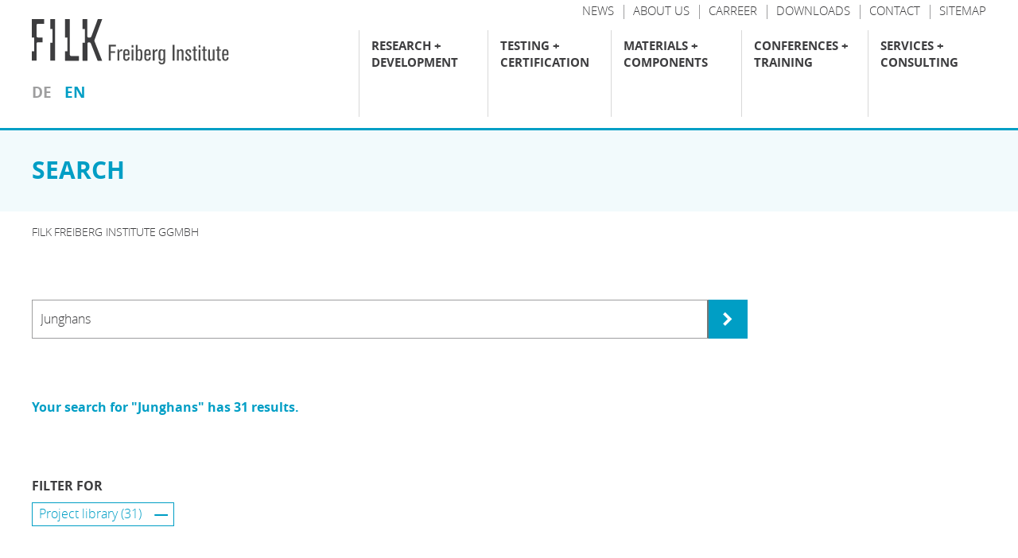

--- FILE ---
content_type: text/html; charset=utf-8
request_url: https://www.filkfreiberg.de/en/search?tx_solr%5Bfilter%5D%5B0%5D=type%3AprojectLibrary&tx_solr%5Bq%5D=Junghans
body_size: 37313
content:
<!DOCTYPE html>
<html lang="en" dir="ltr" class="no-js">
<head>

<meta charset="utf-8">
<!-- 
	This website is powered by TYPO3 - inspiring people to share!
	TYPO3 is a free open source Content Management Framework initially created by Kasper Skaarhoj and licensed under GNU/GPL.
	TYPO3 is copyright 1998-2026 of Kasper Skaarhoj. Extensions are copyright of their respective owners.
	Information and contribution at https://typo3.org/
-->


<link rel="icon" href="/typo3conf/ext/template/Resources/Public/img/favicon.ico" type="image/vnd.microsoft.icon">

<meta name="generator" content="TYPO3 CMS" />


<link rel="stylesheet" href="/typo3temp/assets/compressed/print-037208891d965a166333a82793fea067.css?1734436941" media="print">
<link rel="stylesheet" href="/typo3temp/assets/compressed/merged-b0fef87d0cb503c18bd4cf71a94a3156-ceccc6f79bed14001448f5078bdd8571.css?1732777853" media="all">







<style></style><link rel="stylesheet" type="text/css" href="/typo3conf/ext/template/Resources/Public/css/default.css" media="screen"><!-- ###HEAD### begin -->
<title>Search - FILK Freiberg Institute gGmbH</title><!-- ###KEYWORDS### begin -->
<meta name="keywords" content=""/>
<!-- ###KEYWORDS### end -->
<!-- ###DESCRIPTION### begin -->
<meta name="description" content=""/>
<!-- ###DESCRIPTION### end --><!-- ###DATE### begin -->
<meta name="date" content="2025-07-31"/>
<!-- ###DATE### end -->
<!-- ###FAVICON### begin -->
<link rel="icon" type="image/png" href="/typo3temp/assets/_processed_/5/1/csm_favicon_7e4ae63cb2.png" sizes="16x16"><link rel="icon" type="image/png" href="/typo3temp/assets/_processed_/5/1/csm_favicon_54c5f7046c.png" sizes="32x32"><link rel="icon" type="image/png" href="/typo3temp/assets/_processed_/5/1/csm_favicon_df522c460a.png" sizes="96x96"><link rel="icon" type="image/png" href="/typo3temp/assets/_processed_/5/1/csm_favicon_ad308dc97a.png" sizes="160x160"><link rel="icon" type="image/png" href="/typo3temp/assets/_processed_/5/1/csm_favicon_94feb94b44.png" sizes="192x192"><link rel="apple-touch-icon" sizes="72x72" href="/typo3temp/assets/_processed_/5/1/csm_favicon_79d56c5bce.png"><link rel="apple-touch-icon" sizes="144x144" href="/typo3temp/assets/_processed_/5/1/csm_favicon_6a77799465.png"><link rel="apple-touch-icon" sizes="180x180" href="/typo3temp/assets/_processed_/5/1/csm_favicon_8b2600c139.png">
<!-- ###FAVICON### end -->
<!-- ###IMPRINT### begin -->
<link rel="author"  title="Impressum" href="/en/imprint" />
<!-- ###IMPRINT### begin -->
<!-- ###SITEMAP### begin -->
<link rel="contents"  />
<!-- ###SITEMAP### begin -->
<!-- ###KEYWORDS### begin -->
<link rel="index"  />
<!-- ###KEYWORDS### end -->
<!-- ###SEARCH### begin -->
<link rel="search"  title="Suche" href="/en/search" />
<!-- ###SEARCH### end -->
<!-- ###HELP### begin -->
<link rel="help"  />
<!-- ###HELP### end -->
<!-- ###FEED### begin -->
<link rel="alternate" type="application/rss+xml" | />
<!-- ###FEED### end -->
<!-- ###COPYRIGHT### begin -->
<link rel="copyright"  title="Impressum" href="/en/imprint" />
<!-- ###COPYRIGHT### end -->
<!-- ###HOME### begin -->
<link rel="top"  title="FILK Freiberg Institute gGmbH" href="/en/" />
<!-- ###HOME### end -->
<!-- ###UP### begin -->
<link rel="up"  href="/en/" />
<!-- ###UP### end -->
<!-- ###NEXT### begin -->
<link rel="next"  title="Research + Development" href="/en/research-development" />
<!-- ###NEXT### end -->
<!-- ###PREV### begin -->
<link rel="prev"  title="404" href="/en/404" />
<!-- ###PREV### end -->
<!-- ###FIRST### begin -->
<link rel="first"  title="Research + Development" href="/en/research-development" />
<!-- ###FIRST### end -->
<!-- ###LAST### begin -->
<link rel="last"  title="404" href="/en/404" />
<!-- ###LAST### end -->

<meta name="viewport" content="width=device-width, user-scalable=no" />

<!-- ###HEAD### end -->
<link rel="canonical" href="https://www.filkfreiberg.de/en/search?tx_solr%5Bfilter%5D%5B0%5D=type%3AprojectLibrary&tx_solr%5Bpage%5D=9&tx_solr%5Bq%5D=1" /><meta property="og:url" content="https://www.filkfreiberg.de/en/search?tx_solr%5Bfilter%5D%5B0%5D=type%3AprojectLibrary&tx_solr%5Bpage%5D=9&tx_solr%5Bq%5D=1" /><meta property="og:type" content="article" /><meta property="og:title" content="Search" /><meta property="og:image" content="https://www.filkfreiberg.de/fileadmin/_processed_/6/8/csm_Fallback-0001_b2ba3ecd45.jpg" />

</head>
<body class="subpage " data-breakpoint-small="0" data-breakpoint-medium="640" data-breakpoint-large="1004" data-breakpoint-xlarge="1140" data-breakpoint-xxlarge="1440"data-print-url="https://www.filkfreiberg.de/en/search?tx_solr%5Bfilter%5D%5B0%5D=type%3AprojectLibrary&tx_solr%5Bpage%5D=9&tx_solr%5Bq%5D=1"data-print-date="14.01.2026">
<div id="page-container"><!-- Copyright (c) 2000-2022 etracker GmbH. All rights reserved. -->
<!-- This material may not be reproduced, displayed, modified or distributed -->
<!-- without the express prior written permission of the copyright holder. -->
<!-- etracker tracklet 5.0 -->
<script type="text/javascript">
// var et_pagename = "";
// var et_areas = "";
// var et_tval = 0;
// var et_tsale = 0;
// var et_tonr = "";
// var et_basket = "";
</script>
<script id="_etLoader" type="text/javascript" charset="UTF-8" data-block-cookies="true" data-respect-dnt="true" data-secure-code="3sshns" src="//code.etracker.com/code/e.js" async></script>
<!-- etracker tracklet 5.0 end --><div id="page-top"><div class="grid-container"><div class="grid-x grid-padding-x"><div class="cell small-8 medium-6 large-4"><div id="page-logo"><a href="/en/" title="FILK Freiberg Institute gGmbH – go to home" class="branding-logo-link"><img src="/typo3conf/ext/template/Resources/Public/img/logo.svg" alt="Logo - FILK - Forschungsinstitut für Leder und Kunststoffbahnen" /></a></div>




<div id="page-menu-language">
	<ul>
		<li><a href="/suche" title="Deutsch" class="menu-lvl-2-item-link">de</a></li><li><a href="/en/search" title="English" class="menu-lvl-2-item-link active">en</a></li>
	</ul>
</div>
</div><div class="cell small-4 medium-6 large-8"><div class="page-top-support-container show-for-xlarge">
    <div class="page-menu-support">
        <ul class="page-menu-support">
            
                <li class="page-menu-support-item">
                    <a href="/en/support/news" title="News" class="page-menu-support-item-link">
                        <span>News</span>
                    </a>
                </li>
            
                <li class="page-menu-support-item">
                    <a href="/en/support/about-us" title="About us" class="page-menu-support-item-link">
                        <span>About us</span>
                    </a>
                </li>
            
                <li class="page-menu-support-item">
                    <a href="/en/support/carreer" title="Carreer" class="page-menu-support-item-link">
                        <span>Carreer</span>
                    </a>
                </li>
            
                <li class="page-menu-support-item">
                    <a href="/en/support/downloads" title="Downloads" class="page-menu-support-item-link">
                        <span>Downloads</span>
                    </a>
                </li>
            
                <li class="page-menu-support-item">
                    <a href="/en/support/contact" title="Contact" class="page-menu-support-item-link">
                        <span>Contact</span>
                    </a>
                </li>
            
                <li class="page-menu-support-item">
                    <a href="/en/support/sitemap" title="Sitemap" class="page-menu-support-item-link">
                        <span>Sitemap</span>
                    </a>
                </li>
            
        </ul>
    </div>
</div><div class="page-top-menu-container">


	


	
	


	
		<input type="checkbox" id="toggle-menu" class="toggle-menu">

		

		<label for="toggle-menu" class="toggle-handle hamburger">
			<span class="hamburger-box"><span class="hamburger-inner"></span></span>
		</label>

		<nav id="page-menu-main" class="">
			<ul class="menu-lvl-1 "><li class="menu-lvl-1-item "><input type="checkbox" id="toggle-menu-lvl-2-2" class="toggle-menu-lvl-2"><label for="toggle-menu-lvl-2-2" class="toggle-handle-sub"></label><a href="/en/research-development" title="Research + Development" class="menu-lvl-1-item-link">
			
			




Research + Development



		</a><div class="menu-lvl-2-container"><div class="menu-headline-wrapper show-for-xlarge"><h4 class="menu-headline">
						Research + Development
					</h4></div><ul class="menu-lvl-2 "><li class="menu-lvl-2-item "><input type="checkbox" id="toggle-menu-lvl-2-799" class="toggle-menu-lvl-2"><label for="toggle-menu-lvl-2-799" class="toggle-handle-sub"></label><a href="/en/research-development/biology-1" title="Biology" class="menu-lvl-2-item-link"><div class="grid-x grid-padding-x"><div class="cell"><h5 class="menu-lvl-2-item-title menu-item-title">Biology</h5></div></div></a><div class="menu-lvl-3-container"><div class="menu-headline-wrapper show-for-xlarge"><h4 class="menu-headline">
								Biology
							</h4></div><ul class="menu-lvl-3 "><li class="menu-lvl-3-item "><a href="/en/research-development/collagen/extraction-and-processing-of-collagen-1" title="Extraction and Processing of Collagen" class="menu-lvl-3-item-link"><div class="grid-x grid-padding-x"><div class="cell"><h5 class="menu-lvl-3-item-title menu-item-title">Extraction and Processing of Collagen</h5></div></div></a></li><li class="menu-lvl-3-item "><a href="/en/research-development/collagen/collagen-analysis-1" title="Collagen Analysis" class="menu-lvl-3-item-link"><div class="grid-x grid-padding-x"><div class="cell"><h5 class="menu-lvl-3-item-title menu-item-title">Collagen Analysis</h5></div></div></a></li><li class="menu-lvl-3-item "><a href="/en/research-development/biology/tissue-engineering-1" title="Tissue Engineering" class="menu-lvl-3-item-link"><div class="grid-x grid-padding-x"><div class="cell"><h5 class="menu-lvl-3-item-title menu-item-title">Tissue Engineering</h5></div></div></a></li><li class="menu-lvl-3-item "><a href="/en/research-development/biology/genetics-and-species-identification-1" title="Genetics and species identification" class="menu-lvl-3-item-link"><div class="grid-x grid-padding-x"><div class="cell"><h5 class="menu-lvl-3-item-title menu-item-title">Genetics and species identification</h5></div></div></a></li><li class="menu-lvl-3-item "><a href="/en/research-development/biology/using-biological-resources-for-the-manufacture-of-biopolymers-1" title="Using biological resources for the manufacture of biopolymers" class="menu-lvl-3-item-link"><div class="grid-x grid-padding-x"><div class="cell"><h5 class="menu-lvl-3-item-title menu-item-title">Using biological resources for the manufacture of biopolymers</h5></div></div></a></li><li class="menu-lvl-3-item "><a href="/en/research-development/biology/interaction-of-the-biological-system-with-materials-1" title="Interaction of the biological system with materials" class="menu-lvl-3-item-link"><div class="grid-x grid-padding-x"><div class="cell"><h5 class="menu-lvl-3-item-title menu-item-title">Interaction of the biological system with materials</h5></div></div></a></li></ul></div></li><li class="menu-lvl-2-item "><input type="checkbox" id="toggle-menu-lvl-2-10" class="toggle-menu-lvl-2"><label for="toggle-menu-lvl-2-10" class="toggle-handle-sub"></label><a href="/en/research-development/surfaces" title="Surfaces" class="menu-lvl-2-item-link"><div class="grid-x grid-padding-x"><div class="cell"><h5 class="menu-lvl-2-item-title menu-item-title">Surfaces</h5></div></div></a><div class="menu-lvl-3-container"><div class="menu-headline-wrapper show-for-xlarge"><h4 class="menu-headline">
								Surfaces
							</h4></div><ul class="menu-lvl-3 "><li class="menu-lvl-3-item "><a href="/en/research-development/surfaces/friction-abrasion-wear" title="Friction / Abrasion / Wear" class="menu-lvl-3-item-link"><div class="grid-x grid-padding-x"><div class="cell"><h5 class="menu-lvl-3-item-title menu-item-title">Friction / Abrasion / Wear</h5></div></div></a></li><li class="menu-lvl-3-item "><a href="/en/research-development/surfaces/perceived-quality" title="Perceived Quality" class="menu-lvl-3-item-link"><div class="grid-x grid-padding-x"><div class="cell"><h5 class="menu-lvl-3-item-title menu-item-title">Perceived Quality</h5></div></div></a></li><li class="menu-lvl-3-item "><a href="/en/research-development/surfaces/surface-modification-varnishing" title="Surface modification / Varnishing" class="menu-lvl-3-item-link"><div class="grid-x grid-padding-x"><div class="cell"><h5 class="menu-lvl-3-item-title menu-item-title">Surface modification / Varnishing</h5></div></div></a></li><li class="menu-lvl-3-item "><a href="/en/research-development/surfaces/data-analysis-simulation" title="Data analysis / simulation" class="menu-lvl-3-item-link"><div class="grid-x grid-padding-x"><div class="cell"><h5 class="menu-lvl-3-item-title menu-item-title">Data analysis / simulation</h5></div></div></a></li><li class="menu-lvl-3-item "><a href="/en/research-development/surfaces/technical-infrastructure-surface-technology" title="Technical Infrastructure Surface Technology" class="menu-lvl-3-item-link"><div class="grid-x grid-padding-x"><div class="cell"><h5 class="menu-lvl-3-item-title menu-item-title">Technical Infrastructure Surface Technology</h5></div></div></a></li></ul></div></li><li class="menu-lvl-2-item "><input type="checkbox" id="toggle-menu-lvl-2-8" class="toggle-menu-lvl-2"><label for="toggle-menu-lvl-2-8" class="toggle-handle-sub"></label><a href="/en/research-development/functional-layer-systems" title="Functional Layer Systems" class="menu-lvl-2-item-link"><div class="grid-x grid-padding-x"><div class="cell"><h5 class="menu-lvl-2-item-title menu-item-title">Functional Layer Systems</h5></div></div></a><div class="menu-lvl-3-container"><div class="menu-headline-wrapper show-for-xlarge"><h4 class="menu-headline">
								Functional Layer Systems
							</h4></div><ul class="menu-lvl-3 "><li class="menu-lvl-3-item "><a href="/en/research-development/functional-layer-systems/smart-materials" title="Smart Materials" class="menu-lvl-3-item-link"><div class="grid-x grid-padding-x"><div class="cell"><h5 class="menu-lvl-3-item-title menu-item-title">Smart Materials</h5></div></div></a></li><li class="menu-lvl-3-item "><a href="/en/research-development/functional-layer-systems/sustainable-polymer-systems-and-material-recycling" title="Sustainable polymer systems and material recycling" class="menu-lvl-3-item-link"><div class="grid-x grid-padding-x"><div class="cell"><h5 class="menu-lvl-3-item-title menu-item-title">Sustainable polymer systems and material recycling</h5></div></div></a></li><li class="menu-lvl-3-item "><a href="/en/research-development/functional-layer-systems/polymer-membranes" title="Polymer membranes" class="menu-lvl-3-item-link"><div class="grid-x grid-padding-x"><div class="cell"><h5 class="menu-lvl-3-item-title menu-item-title">Polymer membranes</h5></div></div></a></li><li class="menu-lvl-3-item "><a href="/en/research-development/functional-layer-systems/flame-resistant-composites" title="Flame-resistant composites" class="menu-lvl-3-item-link"><div class="grid-x grid-padding-x"><div class="cell"><h5 class="menu-lvl-3-item-title menu-item-title">Flame-resistant composites</h5></div></div></a></li><li class="menu-lvl-3-item "><a href="/en/research-development/functional-layer-systems/polymer-synthesis-and-characterisation-of-polymer-formulations" title="Polymer synthesis and characterisation of polymer formulations" class="menu-lvl-3-item-link"><div class="grid-x grid-padding-x"><div class="cell"><h5 class="menu-lvl-3-item-title menu-item-title">Polymer synthesis and characterisation of polymer formulations</h5></div></div></a></li><li class="menu-lvl-3-item "><a href="/en/research-development/functional-layer-systems/technologies-and-techniques" title="Technologies and Techniques" class="menu-lvl-3-item-link"><div class="grid-x grid-padding-x"><div class="cell"><h5 class="menu-lvl-3-item-title menu-item-title">Technologies and Techniques</h5></div></div></a></li></ul></div></li><li class="menu-lvl-2-item "><input type="checkbox" id="toggle-menu-lvl-2-12" class="toggle-menu-lvl-2"><label for="toggle-menu-lvl-2-12" class="toggle-handle-sub"></label><a href="/en/research-development/leather-and-leather-processing" title="Leather and Leather Processing" class="menu-lvl-2-item-link"><div class="grid-x grid-padding-x"><div class="cell"><h5 class="menu-lvl-2-item-title menu-item-title">Leather and Leather Processing</h5></div></div></a><div class="menu-lvl-3-container"><div class="page-abstract variant-1 show-for-xlarge"><h3>Leather and Leather Processing</h3><div class="abstract-details"><p class="abstract">Besides wool, stone and wood leather is one of the oldest natural materials in human history. It has always been used as protective and decorative clothing but also as technical material. Today, leather has nearly vanished from technical applications. But despite numerous substitutes leather continues to be popular with the automotive, furniture, shoe and fashion industries thanks to its precious and natural character. And as sustainability and ecology play an important role in particular in these industries, there are consistently new approaches for research topics.</p><a class="more color-corporate-darkgray" title="Leather and Leather Processing" href="/en/research-development/leather-and-leather-processing">
                    learn more
                </a></div></div><ul class="menu-lvl-3 "><li class="menu-lvl-3-item "><a href="/en/research-development/leather-and-leather-processing/tannery-pilot-plant" title="Tannery pilot plant" class="menu-lvl-3-item-link"><div class="grid-x grid-padding-x"><div class="cell"><h5 class="menu-lvl-3-item-title menu-item-title">Tannery pilot plant</h5></div></div></a></li><li class="menu-lvl-3-item "><a href="/en/research-development/leather-and-leather-processing/special-analysis-and-method-development-for-testing-leather" title="Special analysis and method development for testing leather" class="menu-lvl-3-item-link"><div class="grid-x grid-padding-x"><div class="cell"><h5 class="menu-lvl-3-item-title menu-item-title">Special analysis and method development for testing leather</h5></div></div></a></li><li class="menu-lvl-3-item "><a href="/en/research-development/leather-and-leather-processing/freiberg-hide-powder" title="Freiberg Hide Powder" class="menu-lvl-3-item-link"><div class="grid-x grid-padding-x"><div class="cell"><h5 class="menu-lvl-3-item-title menu-item-title">Freiberg Hide Powder</h5></div></div></a></li><li class="menu-lvl-3-item "><a href="/en/research-development/leather-and-leather-processing/material-ecology-and-sustainability-in-leather-manufacture" title="Material ecology and sustainability in leather manufacture" class="menu-lvl-3-item-link"><div class="grid-x grid-padding-x"><div class="cell"><h5 class="menu-lvl-3-item-title menu-item-title">Material ecology and sustainability in leather manufacture</h5></div></div></a></li></ul></div></li><li class="menu-lvl-2-item "><input type="checkbox" id="toggle-menu-lvl-2-14" class="toggle-menu-lvl-2"><label for="toggle-menu-lvl-2-14" class="toggle-handle-sub"></label><a href="/en/research-development/research-projects-publications" title="Research Projects + Publications" class="menu-lvl-2-item-link"><div class="grid-x grid-padding-x"><div class="cell"><h5 class="menu-lvl-2-item-title menu-item-title">Research Projects + Publications</h5></div></div></a><div class="menu-lvl-3-container"><div class="page-abstract variant-1 show-for-xlarge"><h3>Research Projects + Publications</h3><div class="abstract-details"><p class="abstract">About 70 publicly funded research and development projects are carried out at our institute every year. In the course of these projects, important results and knowledge are generated, which we share with our partners, customers and the interested public. In this section you will find all currently running projects as well as a library of completed research projects of the past 20 years. In the publications section you will also find lectures, publications in specialist titles and poster presentations by our scientists on a wide range of topics. To simplify your search, please use the filters provided.</p><a class="more color-corporate-darkgray" title="Research Projects + Publications" href="/en/research-development/research-projects-publications">
                    learn more
                </a></div></div><ul class="menu-lvl-3 "><li class="menu-lvl-3-item "><a href="/en/research-development/research-projects-publications/current-projects" title="Current Projects" class="menu-lvl-3-item-link"><div class="grid-x grid-padding-x"><div class="cell"><h5 class="menu-lvl-3-item-title menu-item-title">Current Projects</h5></div></div></a></li><li class="menu-lvl-3-item "><a href="/en/research-development/research-projects-publications/project-library" title="Project Library" class="menu-lvl-3-item-link"><div class="grid-x grid-padding-x"><div class="cell"><h5 class="menu-lvl-3-item-title menu-item-title">Project Library</h5></div></div></a></li><li class="menu-lvl-3-item "><a href="/en/research-development/research-projects-publications/publications" title="Publications" class="menu-lvl-3-item-link"><div class="grid-x grid-padding-x"><div class="cell"><h5 class="menu-lvl-3-item-title menu-item-title">Publications</h5></div></div></a></li></ul></div></li><li class="menu-lvl-2-item "><input type="checkbox" id="toggle-menu-lvl-2-15" class="toggle-menu-lvl-2"><label for="toggle-menu-lvl-2-15" class="toggle-handle-sub"></label><a href="/en/research-development/research-networks" title="Research Networks" class="menu-lvl-2-item-link"><div class="grid-x grid-padding-x"><div class="cell"><h5 class="menu-lvl-2-item-title menu-item-title">Research Networks</h5></div></div></a><div class="menu-lvl-3-container"><div class="page-abstract variant-1 show-for-xlarge"><h3>Research Networks</h3><div class="abstract-details"><p class="abstract">Active engagement in national and international research networks is of central importance for each research institution. In particular with regard to more complex social, economic and ecological challenges in future, strengths have to be pooled, synergies generated and interdisciplinary alliances forged. An important element is the close incorporation of companies from industry and economy. It is also our institute which is engaged in different technical and strategic networks, in order to advance main research areas or to achieve improved perception of industrial research institutions such as ours in the public sphere.</p><a class="more color-corporate-darkgray" title="Research Networks" href="/en/research-development/research-networks">
                    learn more
                </a></div></div><ul class="menu-lvl-3 "><li class="menu-lvl-3-item "><a href="/en/research-development/research-networks/membership-in-the-zuse-community" title="Membership in the ZUSE community" class="menu-lvl-3-item-link"><div class="grid-x grid-padding-x"><div class="cell"><h5 class="menu-lvl-3-item-title menu-item-title">Membership in the ZUSE community</h5></div></div></a></li><li class="menu-lvl-3-item "><a href="/en/research-development/research-networks/membership-in-the-sig" title="Membership in the SIG" class="menu-lvl-3-item-link"><div class="grid-x grid-padding-x"><div class="cell"><h5 class="menu-lvl-3-item-title menu-item-title">Membership in the SIG</h5></div></div></a></li><li class="menu-lvl-3-item "><a href="/en/research-development/research-networks/competence-network-nanocarbon" title="Competence network NanoCarbon" class="menu-lvl-3-item-link"><div class="grid-x grid-padding-x"><div class="cell"><h5 class="menu-lvl-3-item-title menu-item-title">Competence network NanoCarbon</h5></div></div></a></li><li class="menu-lvl-3-item "><a href="/en/research-development/research-networks/zuse-cluster-bioeconomy" title="Zuse cluster bioeconomy" class="menu-lvl-3-item-link"><div class="grid-x grid-padding-x"><div class="cell"><h5 class="menu-lvl-3-item-title menu-item-title">Zuse cluster bioeconomy</h5></div></div></a></li></ul></div></li></ul></div></li><li class="menu-lvl-1-item "><input type="checkbox" id="toggle-menu-lvl-2-3" class="toggle-menu-lvl-2"><label for="toggle-menu-lvl-2-3" class="toggle-handle-sub"></label><a href="/en/testing-certification" title="Testing + Certification" class="menu-lvl-1-item-link">
			
			




Testing + Certification



		</a><div class="menu-lvl-2-container"><div class="menu-headline-wrapper show-for-xlarge"><h4 class="menu-headline">
						Testing + Certification
					</h4></div><ul class="menu-lvl-2 "><li class="menu-lvl-2-item "><input type="checkbox" id="toggle-menu-lvl-2-43" class="toggle-menu-lvl-2"><label for="toggle-menu-lvl-2-43" class="toggle-handle-sub"></label><a href="/en/testing-certification/accredited-test-laboratory" title="Accredited Test Laboratory" class="menu-lvl-2-item-link"><div class="grid-x grid-padding-x"><div class="cell"><h5 class="menu-lvl-2-item-title menu-item-title">Accredited Test Laboratory</h5></div></div></a><div class="menu-lvl-3-container"><div class="menu-headline-wrapper show-for-xlarge"><h4 class="menu-headline">
								Accredited Test Laboratory
							</h4></div><ul class="menu-lvl-3 "><li class="menu-lvl-3-item "><a href="/en/testing-certification/accredited-test-laboratory/physical-testing" title="Physical Testing" class="menu-lvl-3-item-link"><div class="grid-x grid-padding-x"><div class="cell"><h5 class="menu-lvl-3-item-title menu-item-title">Physical Testing</h5></div></div></a></li><li class="menu-lvl-3-item "><a href="/en/testing-certification/accredited-test-laboratory/chemical-analysis" title="Chemical Analysis" class="menu-lvl-3-item-link"><div class="grid-x grid-padding-x"><div class="cell"><h5 class="menu-lvl-3-item-title menu-item-title">Chemical Analysis</h5></div></div></a></li><li class="menu-lvl-3-item "><a href="/en/testing-certification/accredited-test-laboratory/emissions-odour" title="Emissions + Odour" class="menu-lvl-3-item-link"><div class="grid-x grid-padding-x"><div class="cell"><h5 class="menu-lvl-3-item-title menu-item-title">Emissions + Odour</h5></div></div></a></li><li class="menu-lvl-3-item "><a href="/en/testing-certification/accredited-test-laboratory/oeko-texr" title="OEKO-TEX®" class="menu-lvl-3-item-link"><div class="grid-x grid-padding-x"><div class="cell"><h5 class="menu-lvl-3-item-title menu-item-title">OEKO-TEX®</h5></div></div></a></li><li class="menu-lvl-3-item "><a href="/en/testing-certification/accredited-test-laboratory/technical-service-a-for-the-federal-motor-transport-authority" title="Technical Service A for the Federal Motor Transport Authority" class="menu-lvl-3-item-link"><div class="grid-x grid-padding-x"><div class="cell"><h5 class="menu-lvl-3-item-title menu-item-title">Technical Service A for the Federal Motor Transport Authority</h5></div></div></a></li><li class="menu-lvl-3-item "><a href="/en/testing-certification/accredited-test-laboratory/special-analysis" title="Special Analysis" class="menu-lvl-3-item-link"><div class="grid-x grid-padding-x"><div class="cell"><h5 class="menu-lvl-3-item-title menu-item-title">Special Analysis</h5></div></div></a></li><li class="menu-lvl-3-item "><a href="/en/testing-certification/accredited-test-laboratory/tests-by-publisher" title="Tests by publisher" class="menu-lvl-3-item-link"><div class="grid-x grid-padding-x"><div class="cell"><h5 class="menu-lvl-3-item-title menu-item-title">Tests by publisher</h5></div></div></a></li><li class="menu-lvl-3-item "><a href="/en/testing-certification/accredited-test-laboratory/tests-by-industries" title="Tests by industries" class="menu-lvl-3-item-link"><div class="grid-x grid-padding-x"><div class="cell"><h5 class="menu-lvl-3-item-title menu-item-title">Tests by industries</h5></div></div></a></li><li class="menu-lvl-3-item "><a href="/en/testing-certification/accredited-test-laboratory/standards-specifications" title="Standards / Specifications" class="menu-lvl-3-item-link"><div class="grid-x grid-padding-x"><div class="cell"><h5 class="menu-lvl-3-item-title menu-item-title">Standards / Specifications</h5></div></div></a></li></ul></div></li><li class="menu-lvl-2-item "><input type="checkbox" id="toggle-menu-lvl-2-45" class="toggle-menu-lvl-2"><label for="toggle-menu-lvl-2-45" class="toggle-handle-sub"></label><a href="/en/testing-certification/certification" title="Certification" class="menu-lvl-2-item-link"><div class="grid-x grid-padding-x"><div class="cell"><h5 class="menu-lvl-2-item-title menu-item-title">Certification</h5></div></div></a><div class="menu-lvl-3-container"><div class="page-abstract variant-1 show-for-xlarge"><h3>Certification</h3><div class="abstract-details"><p class="abstract">Certifications are an important instrument for the assessment of conformity and comparability of products, services, processes, technologies or locations. They are encountered in nearly any area of economic or social life. They provide a reliable measure of safety with regard to qualitiy and compliance with corresponding standards.</p><a class="more color-corporate-darkgray" title="Certification" href="/en/testing-certification/certification">
                    learn more
                </a></div></div><ul class="menu-lvl-3 "><li class="menu-lvl-3-item "><a href="/en/testing-certification/certification/oeko-texr-certifications" title="OEKO-TEX® Certifications" class="menu-lvl-3-item-link"><div class="grid-x grid-padding-x"><div class="cell"><h5 class="menu-lvl-3-item-title menu-item-title">OEKO-TEX® Certifications</h5></div></div></a></li><li class="menu-lvl-3-item "><a href="/en/testing-certification/certification/eco2l-energy-controlled-leather" title="ECO₂L Energy Controlled Leather" class="menu-lvl-3-item-link"><div class="grid-x grid-padding-x"><div class="cell"><h5 class="menu-lvl-3-item-title menu-item-title">ECO₂L Energy Controlled Leather</h5></div></div></a></li></ul></div></li><li class="menu-lvl-2-item "><a href="/en/testing-certification/material-failure-analysis-expertise" title="Material Failure Analysis + Expertise" class="menu-lvl-2-item-link"><div class="grid-x grid-padding-x"><div class="cell"><h5 class="menu-lvl-2-item-title menu-item-title">Material Failure Analysis + Expertise</h5></div></div></a><div class="menu-lvl-3-container for-abstract"><div class="page-abstract variant-3 show-for-xlarge"><div class="abstract-details-with-image"><h3>Material Failure Analysis + Expertise</h3><p class="abstract">The accredited test laboratory offers a wide range of special analytics and methods for leather, coated textiles, textiles, foils and material composites in order to solve the most diverse tasks in assessment and failure analysis.
</p><a class="more color-corporate-darkgray" title="Material Failure Analysis + Expertise" href="/en/testing-certification/material-failure-analysis-expertise">
                    learn more
                </a></div><img class="abstract-image" src="/fileadmin/_processed_/9/e/csm_Beurteilungskatalog__20__6552d38011.jpg" width="384" height="256" alt="" /></div></div></li></ul></div></li><li class="menu-lvl-1-item "><input type="checkbox" id="toggle-menu-lvl-2-4" class="toggle-menu-lvl-2"><label for="toggle-menu-lvl-2-4" class="toggle-handle-sub"></label><a href="/en/materials-components" title="Materials + Components" class="menu-lvl-1-item-link">
			
			




Materials + Components



		</a><div class="menu-lvl-2-container"><div class="menu-headline-wrapper show-for-xlarge"><h4 class="menu-headline">
						Materials + Components
					</h4></div><ul class="menu-lvl-2 "><li class="menu-lvl-2-item "><a href="/en/materials-components/leather-leatherfibre-boards" title="Leather + Leatherfibre Boards" class="menu-lvl-2-item-link"><div class="grid-x grid-padding-x"><div class="cell"><h5 class="menu-lvl-2-item-title menu-item-title">Leather + Leatherfibre Boards</h5></div></div></a><div class="menu-lvl-3-container for-abstract"><div class="page-abstract variant-3 show-for-xlarge"><div class="abstract-details-with-image"><h3>Leather + Leatherfibre Boards</h3><p class="abstract">Leather is undisputedly one of the oldest materials in the history of mankind, one could also say it is as old as mankind itself. The natural material has always been used to make protective and decorative products for mankind. In the absence of plastics, leather was above all an important technical material for transport containers, tools, packaging, bellows, drive and transmission belts or gear wheels.</p><a class="more color-corporate-darkgray" title="Leather + Leatherfibre Boards" href="/en/materials-components/leather-leatherfibre-boards">
                    learn more
                </a></div><img class="abstract-image" src="/fileadmin/_processed_/f/b/csm_Leather_03_fabfa6d8a6.jpg" width="384" height="258" alt="" /></div></div></li><li class="menu-lvl-2-item "><a href="/en/materials-components/coated-textiles-plastic-roll-goods" title="Coated Textiles + Plastic Roll Goods" class="menu-lvl-2-item-link"><div class="grid-x grid-padding-x"><div class="cell"><h5 class="menu-lvl-2-item-title menu-item-title">Coated Textiles + Plastic Roll Goods</h5></div></div></a><div class="menu-lvl-3-container for-abstract"><div class="page-abstract variant-3 show-for-xlarge"><div class="abstract-details-with-image"><h3>Coated Textiles + Plastic Roll Goods</h3><p class="abstract">The coating of textiles for producing flexible compound materials dates back to the middle of the 19th century when three scientists simultaneously discovered guncotton, a white, fibrous, odour- and flavourless mass. At first it was used for the manufacture of artificial silk, later for coating films (celluloid) e. g. on films and textiles. Due to its explosiveness the substance can still be found in explosives today.</p><a class="more color-corporate-darkgray" title="Coated Textiles + Plastic Roll Goods" href="/en/materials-components/coated-textiles-plastic-roll-goods">
                    learn more
                </a></div><img class="abstract-image" src="/fileadmin/_processed_/8/e/csm__DSC4651_cd0de2c36a.jpg" width="384" height="258" alt="[Translate to English:] " title="[Translate to English:] " /></div></div></li><li class="menu-lvl-2-item "><a href="/en/materials-components/functional-coatings-composites" title="Functional Coatings + Composites" class="menu-lvl-2-item-link"><div class="grid-x grid-padding-x"><div class="cell"><h5 class="menu-lvl-2-item-title menu-item-title">Functional Coatings + Composites</h5></div></div></a><div class="menu-lvl-3-container for-abstract"><div class="page-abstract variant-3 show-for-xlarge"><div class="abstract-details-with-image"><h3>Functional Coatings + Composites</h3><p class="abstract">A composite material in general is a material consisting of two or more basic materials which are combined with each other. The materials are combined by adhesive bond or form fit or by a combination of both techniques. The aim of producing composites is to obtain a material which combines the properties of its components, thus receiving the properties of the composite material.</p><a class="more color-corporate-darkgray" title="Functional Coatings + Composites" href="/en/materials-components/functional-coatings-composites">
                    learn more
                </a></div><img class="abstract-image" src="/fileadmin/_processed_/3/8/csm__DSC2375_medium_141e4c7a83.jpg" width="384" height="257" alt="[Translate to English:] " title="[Translate to English:] " /></div></div></li><li class="menu-lvl-2-item "><a href="/en/materials-components/collagen-biogenic-materials" title="Collagen + Biogenic Materials" class="menu-lvl-2-item-link"><div class="grid-x grid-padding-x"><div class="cell"><h5 class="menu-lvl-2-item-title menu-item-title">Collagen + Biogenic Materials</h5></div></div></a><div class="menu-lvl-3-container for-abstract"><div class="page-abstract variant-3 show-for-xlarge"><div class="abstract-details-with-image"><h3>Collagen + Biogenic Materials</h3><p class="abstract">Did you know that collagen can develop a tensile force of 100 megapascal if water is eliminated, which is 300 times as much as that of a muscle.
Human as well as animal bodies above all owe their strength this fibre-forming protein, the collagen. Large amounts of it are contained in bones, tendons, ligaments or the skin. Like all proteins, collagen is composed of a complex arrangement of individual components hierarchically, too.</p><a class="more color-corporate-darkgray" title="Collagen + Biogenic Materials" href="/en/materials-components/collagen-biogenic-materials">
                    learn more
                </a></div><img class="abstract-image" src="/fileadmin/_processed_/7/d/csm_Phasenbild_Kollagen_b0f5306fdd.png" width="384" height="257" alt="[Translate to English:] " title="[Translate to English:] " /></div></div></li><li class="menu-lvl-2-item "><a href="/en/materials-components/biomaterials" title="Biomaterials" class="menu-lvl-2-item-link"><div class="grid-x grid-padding-x"><div class="cell"><h5 class="menu-lvl-2-item-title menu-item-title">Biomaterials</h5></div></div></a><div class="menu-lvl-3-container for-abstract"><div class="page-abstract variant-3 show-for-xlarge"><div class="abstract-details-with-image"><h3>Biomaterials</h3><p class="abstract">The modern medicine can no longer be imagined without biomaterials. Biomaterials are synthetic or natural, non-living materials which are determined for therapeutic or diagnostic purposes for short- or long-term retention in a body, or which come into contact with it on its surfaces. In any case there are interactions between material and biological system.</p><a class="more color-corporate-darkgray" title="Biomaterials" href="/en/materials-components/biomaterials">
                    learn more
                </a></div><img class="abstract-image" src="/fileadmin/_processed_/f/7/csm_Surgery_ed1ebb7262.jpg" width="384" height="258" alt="[Translate to English:] " title="[Translate to English:] " /></div></div></li><li class="menu-lvl-2-item "><a href="/en/materials-components/plastics-elastomers-foils" title="Plastics + Elastomers + Foils" class="menu-lvl-2-item-link"><div class="grid-x grid-padding-x"><div class="cell"><h5 class="menu-lvl-2-item-title menu-item-title">Plastics + Elastomers + Foils</h5></div></div></a><div class="menu-lvl-3-container for-abstract"><div class="page-abstract variant-3 show-for-xlarge"><div class="abstract-details-with-image"><h3>Plastics + Elastomers + Foils</h3><p class="abstract">Although plastics had captured the world since the middle of the 19th century, there were only a few information about the exact structures of polymer materials at first. From vapour pressure and osmosis measurements one only knew that very large molecules with a high molecular mass were involved here. Erroneously, one thought that these are colloidal structures.</p><a class="more color-corporate-darkgray" title="Plastics + Elastomers + Foils" href="/en/materials-components/plastics-elastomers-foils">
                    learn more
                </a></div><img class="abstract-image" src="/fileadmin/_processed_/c/0/csm_stadium-2921657_1920_03c9b2a46a.jpg" width="384" height="258" alt="" /></div></div></li><li class="menu-lvl-2-item "><a href="/en/materials-components/textiles-yarn" title="Textiles + Yarn" class="menu-lvl-2-item-link"><div class="grid-x grid-padding-x"><div class="cell"><h5 class="menu-lvl-2-item-title menu-item-title">Textiles + Yarn</h5></div></div></a><div class="menu-lvl-3-container for-abstract"><div class="page-abstract variant-3 show-for-xlarge"><div class="abstract-details-with-image"><h3>Textiles + Yarn</h3><p class="abstract">A textile is a laminar, two- or three-dimensional, flexible material mainly consisting of one or more yarns and is produced using a textile technique. Yarns used for the manufacture of textiles consist of individual fibres of different origins for instance vegetable, synthetic or mineral origins. In addition to clothing, textiles can be found today in almost all industrial applications.</p><a class="more color-corporate-darkgray" title="Textiles + Yarn" href="/en/materials-components/textiles-yarn">
                    learn more
                </a></div><img class="abstract-image" src="/fileadmin/_processed_/b/e/csm_textile_texture_49984c8876.jpg" width="384" height="258" alt="[Translate to English:] " title="[Translate to English:] " /></div></div></li><li class="menu-lvl-2-item "><a href="/en/materials-components/trendsubstitutes" title="Trendsubstitutes" class="menu-lvl-2-item-link"><div class="grid-x grid-padding-x"><div class="cell"><h5 class="menu-lvl-2-item-title menu-item-title">Trendsubstitutes</h5></div></div></a><div class="menu-lvl-3-container for-abstract"><div class="page-abstract variant-3 show-for-xlarge"><div class="abstract-details-with-image"><h3>Trendsubstitutes</h3><p class="abstract">During the past years we have encountered materials more and more frequently, which are to substitute the traditional leathers and coated textiles. Background is a growing need of consumers for products which do without raw materials of fossil or animal origin. There are very different approaches concerning the raw material base and the selected technologies.</p><a class="more color-corporate-darkgray" title="Trendsubstitutes" href="/en/materials-components/trendsubstitutes">
                    learn more
                </a></div><img class="abstract-image" src="/fileadmin/Materialien/Leaf_Substitut.jpg" width="3841" height="2409" alt="[Translate to English:] " title="[Translate to English:] " /></div></div></li></ul></div></li><li class="menu-lvl-1-item "><input type="checkbox" id="toggle-menu-lvl-2-164" class="toggle-menu-lvl-2"><label for="toggle-menu-lvl-2-164" class="toggle-handle-sub"></label><a href="/en/conferences-training" title="Conferences + Training" class="menu-lvl-1-item-link">
			
			




Conferences + Training



		</a><div class="menu-lvl-2-container"><div class="menu-headline-wrapper show-for-xlarge"><h4 class="menu-headline">
						Conferences + Training
					</h4></div><ul class="menu-lvl-2 "><li class="menu-lvl-2-item "><input type="checkbox" id="toggle-menu-lvl-2-236" class="toggle-menu-lvl-2"><label for="toggle-menu-lvl-2-236" class="toggle-handle-sub"></label><a href="/en/conferences-training/meetings-conferences" title="Meetings / Conferences" class="menu-lvl-2-item-link"><div class="grid-x grid-padding-x"><div class="cell"><h5 class="menu-lvl-2-item-title menu-item-title">Meetings / Conferences</h5></div></div></a><div class="menu-lvl-3-container"><div class="page-abstract variant-1 show-for-xlarge"><h3>Meetings / Conferences</h3><div class="abstract-details"><p class="abstract">The &quot;Freiberg Leather Days&quot;, the &quot;Freiberg Collagen Symposium&quot; and the german lecture series on &quot;Applied Collagen Research&quot; are an integral part of the FILK calendar of meetings and conferences.</p><a class="more color-corporate-darkgray" title="Meetings / Conferences" href="/en/conferences-training/meetings-conferences">
                    learn more
                </a></div></div><ul class="menu-lvl-3 "><li class="menu-lvl-3-item "><a href="/en/conferences-training/meetings-conferences/freiberg-leather-days" title="Freiberg Leather Days" class="menu-lvl-3-item-link"><div class="grid-x grid-padding-x"><div class="cell"><h5 class="menu-lvl-3-item-title menu-item-title">Freiberg Leather Days</h5></div></div></a></li><li class="menu-lvl-3-item "><a href="/en/conferences-training/meetings-conferences/freiberg-collagen-symposium" title="Freiberg Collagen Symposium" class="menu-lvl-3-item-link"><div class="grid-x grid-padding-x"><div class="cell"><h5 class="menu-lvl-3-item-title menu-item-title">Freiberg Collagen Symposium</h5></div></div></a></li></ul></div></li><li class="menu-lvl-2-item "><a href="/en/conferences-training/trade-fairs-exhibition-1" title="Trade Fairs / Exhibition" class="menu-lvl-2-item-link"><div class="grid-x grid-padding-x"><div class="cell"><h5 class="menu-lvl-2-item-title menu-item-title">Trade Fairs / Exhibition</h5></div></div></a><div class="menu-lvl-3-container for-abstract"><div class="page-abstract variant-3 show-for-xlarge"><div class="abstract-details-with-image"><h3>Trade Fairs / Exhibition</h3><p class="abstract">Participation in trade fairs and exhibitions is also an important component of communication policy in the research environment. The Institute regularly participates as an exhibitor in major trade fairs related to its fields of expertise. The techtextil in Frankfurt, the Biotechnika in Hannover and the mtex in Chemnitz are fixed components in the Institute&#039;s calendar of events. In addition, there are presentations at exhibitions accompanying conferences and scientific symposia related to the Institute&#039;s fields of research.</p><a class="more color-corporate-darkgray" title="Trade Fairs / Exhibition" href="/en/conferences-training/trade-fairs-exhibition-1">
                    learn more
                </a></div><img class="abstract-image" src="/fileadmin/_processed_/1/a/csm_Ausstellung_DSC7723_bf8121212b.jpg" width="384" height="256" alt="" /></div></div></li><li class="menu-lvl-2-item "><a href="/en/conferences-training/seminars" title="Seminars" class="menu-lvl-2-item-link"><div class="grid-x grid-padding-x"><div class="cell"><h5 class="menu-lvl-2-item-title menu-item-title">Seminars</h5></div></div></a><div class="menu-lvl-3-container for-abstract"><div class="page-abstract variant-3 show-for-xlarge"><div class="abstract-details-with-image"><h3>Seminars</h3><p class="abstract">As part of the industry-oriented research landscape, an important task is the transfer of knowledge, expertise and experience to industry. The institute offers a series of specialist seminars to transfer ready-to-use know-how to industry and other scientific fields.

The events are aimed at employees in development section, quality management, acquisition and sales in the manufacturing sector. Those in wholesale and retail as well as experts who want to acquire fundamental knowledge and material understanding of flexible polymer materials for their professional activities are also welcomed.
Please noticed that, all seminars are held in German. </p><a class="more color-corporate-darkgray" title="Seminars" href="/en/conferences-training/seminars">
                    learn more
                </a></div><img class="abstract-image" src="/fileadmin/_processed_/c/2/csm__DSC9743_Small_c76e64d35f.jpg" width="384" height="256" alt="" /></div></div></li><li class="menu-lvl-2-item "><a href="/en/conferences-training/lectures" title="Lectures" class="menu-lvl-2-item-link"><div class="grid-x grid-padding-x"><div class="cell"><h5 class="menu-lvl-2-item-title menu-item-title">Lectures</h5></div></div></a><div class="menu-lvl-3-container for-abstract"><div class="page-abstract variant-3 show-for-xlarge"><div class="abstract-details-with-image"><h3>Lectures</h3><p class="abstract">In the research environment, participation in conferences through presentations or participation in topic talks is also an important component of the communication policy. FILK staff members like to enrich the program by presentations at accompanying exhibitions to conferences and scientific symposia related to the research fields of the institute.</p><a class="more color-corporate-darkgray" title="Lectures" href="/en/conferences-training/lectures">
                    learn more
                </a></div><img class="abstract-image" src="/fileadmin/_processed_/6/3/csm__DSC8525_39222d859c.jpg" width="384" height="256" alt="" /></div></div></li><li class="menu-lvl-2-item "><a href="/en/conferences-training/teaching-at-tu-bergakademie-freiberg" title="Teaching at TU Bergakademie Freiberg" class="menu-lvl-2-item-link"><div class="grid-x grid-padding-x"><div class="cell"><h5 class="menu-lvl-2-item-title menu-item-title">Teaching at TU Bergakademie Freiberg</h5></div></div></a><div class="menu-lvl-3-container for-abstract"><div class="page-abstract variant-3 show-for-xlarge"><div class="abstract-details-with-image"><h3>Teaching at TU Bergakademie Freiberg</h3><p class="abstract">Since 1993, FILK has been an affiliated institute of the Technical University Bergakademie Freiberg (TU BAF), which was decided upon in a cooperation agreement. Synergies can be used for research projects, events or in supporting teaching on the subject of polymer sciences. For the some study courses the FILK scientists give various lectures.</p><a class="more color-corporate-darkgray" title="Teaching at TU Bergakademie Freiberg" href="/en/conferences-training/teaching-at-tu-bergakademie-freiberg">
                    learn more
                </a></div><img class="abstract-image" src="/fileadmin/_processed_/a/d/csm_H%C3%B6rsaal_DSC7009_434fd76120.jpg" width="384" height="256" alt="" /></div></div></li><li class="menu-lvl-2-item "><a href="/en/conferences-training/vocational-further-qualification" title="Vocational further qualification" class="menu-lvl-2-item-link"><div class="grid-x grid-padding-x"><div class="cell"><h5 class="menu-lvl-2-item-title menu-item-title">Vocational further qualification</h5></div></div></a><div class="menu-lvl-3-container for-abstract"><div class="page-abstract variant-3 show-for-xlarge"><div class="abstract-details-with-image"><h3>Vocational further qualification</h3><p class="abstract">The next course to qualify as an association-recognized  Leather Technician starts on April 12, 2021 at the VDL e.V.&#039;s educational partner, the Sächsische Bildungsgesellschaft (SBG) in Dresden and is open for registration with immediate effect. 
The preceding master craftsman training course Industriemeister/in Chemie (IHK) started on October 14, 2020 with the course model full-time course over 5.5 months. 
Both are held only in German language.</p><a class="more color-corporate-darkgray" title="Vocational further qualification" href="/en/conferences-training/vocational-further-qualification">
                    learn more
                </a></div><img class="abstract-image" src="/fileadmin/_processed_/8/8/csm__DSC6386_7577db2bae.jpg" width="384" height="256" alt="" /></div></div></li></ul></div></li><li class="menu-lvl-1-item "><input type="checkbox" id="toggle-menu-lvl-2-6" class="toggle-menu-lvl-2"><label for="toggle-menu-lvl-2-6" class="toggle-handle-sub"></label><a href="/en/services-consulting" title="Services + Consulting" class="menu-lvl-1-item-link">
			
			




Services + Consulting



		</a><div class="menu-lvl-2-container"><div class="menu-headline-wrapper show-for-xlarge"><h4 class="menu-headline">
						Services + Consulting
					</h4></div><ul class="menu-lvl-2 "><li class="menu-lvl-2-item "><a href="/en/testing-certification/accredited-test-laboratory" title="Test Laboratory" class="menu-lvl-2-item-link"><div class="grid-x grid-padding-x"><div class="cell"><h5 class="menu-lvl-2-item-title menu-item-title">Test Laboratory</h5></div></div></a><div class="menu-lvl-3-container for-abstract"><div class="page-abstract variant-3 show-for-xlarge"><div class="abstract-details-with-image"><h3>Test Laboratory</h3><p class="abstract">The institute&#039;s independent, accredited testing laboratory provides a wide range of testing services. These include standardised and normed tests in accordance with German, European and international standardisation bodies (DIN, EN, ISO, VDA), technical conditions of delivery of the automotive and furniture industries and other sectors in which flexible polymer materials are used. In addition, there are specific testing and service offers such as analysis accompanying processes or research, proof of usability or functionalities, comparative material tests, pollutant analyses and the examination of the marketability of materials in accordance with legal regulations.</p><a class="more color-corporate-darkgray" title="Test Laboratory" href="/en/testing-certification/accredited-test-laboratory">
                    learn more
                </a></div><img class="abstract-image" src="/fileadmin/_processed_/8/4/csm__DSC4968_f5fd887f50.jpg" width="384" height="258" alt="" /></div></div></li><li class="menu-lvl-2-item "><input type="checkbox" id="toggle-menu-lvl-2-72" class="toggle-menu-lvl-2"><label for="toggle-menu-lvl-2-72" class="toggle-handle-sub"></label><a href="/en/services-consulting/use-of-our-technical-facilities" title="Use of our technical facilities" class="menu-lvl-2-item-link"><div class="grid-x grid-padding-x"><div class="cell"><h5 class="menu-lvl-2-item-title menu-item-title">Use of our technical facilities</h5></div></div></a><div class="menu-lvl-3-container"><div class="page-abstract variant-1 show-for-xlarge"><h3>Use of our technical facilities</h3><div class="abstract-details"><p class="abstract">As an industrial research institution, we regularly have to prove that our research and development work is of industrial use. For this reason, we have numerous pilot plants in our traditional fields of science with pilot plants on a semi-industrial scale. These can be used for the industrial roll-out of technology and material developments. These plants can also be used by our customers and partners from industry and science.</p><a class="more color-corporate-darkgray" title="Use of our technical facilities" href="/en/services-consulting/use-of-our-technical-facilities">
                    learn more
                </a></div></div><ul class="menu-lvl-3 "><li class="menu-lvl-3-item "><a href="/en/research-development/functional-layer-systems/technologies-and-techniques" title="Coating Technologies and Techniques" class="menu-lvl-3-item-link"><div class="grid-x grid-padding-x"><div class="cell"><h5 class="menu-lvl-3-item-title menu-item-title">Coating Technologies and Techniques</h5></div></div></a></li><li class="menu-lvl-3-item "><a href="/en/services-consulting/use-of-our-technical-facilities/technical-infrastructure-surface-technology" title="Technical Infrastructure Surface Technology" class="menu-lvl-3-item-link"><div class="grid-x grid-padding-x"><div class="cell"><h5 class="menu-lvl-3-item-title menu-item-title">Technical Infrastructure Surface Technology</h5></div></div></a></li><li class="menu-lvl-3-item "><a href="/en/services-consulting/use-of-our-technical-facilities/tannery-pilot-plant" title="Tannery pilot plant" class="menu-lvl-3-item-link"><div class="grid-x grid-padding-x"><div class="cell"><h5 class="menu-lvl-3-item-title menu-item-title">Tannery pilot plant</h5></div></div></a></li></ul></div></li><li class="menu-lvl-2-item "><a href="/en/services-consulting/consulting-contract-research" title="Consulting / Contract Research" class="menu-lvl-2-item-link"><div class="grid-x grid-padding-x"><div class="cell"><h5 class="menu-lvl-2-item-title menu-item-title">Consulting / Contract Research</h5></div></div></a><div class="menu-lvl-3-container for-abstract"><div class="page-abstract variant-3 show-for-xlarge"><div class="abstract-details-with-image"><h3>Consulting / Contract Research</h3><p class="abstract">We have enormous scientific background knowledge in our fields of competence, which we are happy to share with you, because Sharing is Caring. We support you in managing your operational tasks and help you achieve your professional goals. </p><a class="more color-corporate-darkgray" title="Consulting / Contract Research" href="/en/services-consulting/consulting-contract-research">
                    learn more
                </a></div><img class="abstract-image" src="/fileadmin/Service_Consulting/pexels-bongkarn-thanyakij-3740250.jpg" width="8192" height="4073" alt="" /></div></div></li><li class="menu-lvl-2-item "><a href="/en/services-consulting/characterisation-of-materials" title="Characterisation of materials" class="menu-lvl-2-item-link"><div class="grid-x grid-padding-x"><div class="cell"><h5 class="menu-lvl-2-item-title menu-item-title">Characterisation of materials</h5></div></div></a><div class="menu-lvl-3-container for-abstract"><div class="page-abstract variant-3 show-for-xlarge"><div class="abstract-details-with-image"><h3>Characterisation of materials</h3><p class="abstract">The analysis and evaluation of materials and substances first describes their properties in detail. Based on the results, an evaluation then follows and ensures their performance and quality. Material characterization provides the certainty that a material has the necessary mechanical-technological and chemical properties for the respective application.</p><a class="more color-corporate-darkgray" title="Characterisation of materials" href="/en/services-consulting/characterisation-of-materials">
                    learn more
                </a></div><img class="abstract-image" src="/fileadmin/_processed_/2/d/csm_7_001-SW_e3a771960a.jpg" width="384" height="258" alt="" /></div></div></li><li class="menu-lvl-2-item "><input type="checkbox" id="toggle-menu-lvl-2-76" class="toggle-menu-lvl-2"><label for="toggle-menu-lvl-2-76" class="toggle-handle-sub"></label><a href="/en/services-consulting/freiberg-hide-powder" title="Freiberg Hide Powder" class="menu-lvl-2-item-link"><div class="grid-x grid-padding-x"><div class="cell"><h5 class="menu-lvl-2-item-title menu-item-title">Freiberg Hide Powder</h5></div></div></a><div class="menu-lvl-3-container"><div class="page-abstract variant-1 show-for-xlarge"><h3>Freiberg Hide Powder</h3><div class="abstract-details"><p class="abstract">Freiberg hide powder for the gravimetric analysis of vegetable tanning agents and extracts is manufactures in Freiberg since 1905.</p><a class="more color-corporate-darkgray" title="Freiberg Hide Powder" href="/en/services-consulting/freiberg-hide-powder">
                    learn more
                </a></div></div><ul class="menu-lvl-3 "><li class="menu-lvl-3-item "><a href="/en/services-consulting/freiberg-hide-powder/order-form-freiberg-hide-powder" title="Order Form Freiberg Hide Powder" class="menu-lvl-3-item-link"><div class="grid-x grid-padding-x"><div class="cell"><h5 class="menu-lvl-3-item-title menu-item-title">Order Form Freiberg Hide Powder</h5></div></div></a></li></ul></div></li><li class="menu-lvl-2-item "><input type="checkbox" id="toggle-menu-lvl-2-77" class="toggle-menu-lvl-2"><label for="toggle-menu-lvl-2-77" class="toggle-handle-sub"></label><a href="/en/services-consulting/catalogue-for-assessment-of-leather-and-coated-textiles-in-automotive-interior" title="Catalogue for Assessment of leather and coated textiles in automotive interior" class="menu-lvl-2-item-link"><div class="grid-x grid-padding-x"><div class="cell"><h5 class="menu-lvl-2-item-title menu-item-title">Catalogue for Assessment of leather and coated textiles in automotive interior</h5></div></div></a><div class="menu-lvl-3-container"><div class="page-abstract variant-1 show-for-xlarge"><h3>Catalogue for Assessment of leather and coated textiles in automotive interior</h3><div class="abstract-details"><p class="abstract">The assessment catalog is intended to provide users, such as workshop foremen, service managers, service advisors, complaint processors and experts, with an aid to differentiate and assess damage cases and complaints professionally and reliably using the latest knowledge.</p><a class="more color-corporate-darkgray" title="Catalogue for Assessment of leather and coated textiles in automotive interior" href="/en/services-consulting/catalogue-for-assessment-of-leather-and-coated-textiles-in-automotive-interior">
                    learn more
                </a></div></div><ul class="menu-lvl-3 "><li class="menu-lvl-3-item "><a href="/en/services-consulting/catalogue-for-assessment-of-leather-and-coated-textiles-in-automotive-interior/order-form-catalogue" title="Order Form Catalogue" class="menu-lvl-3-item-link"><div class="grid-x grid-padding-x"><div class="cell"><h5 class="menu-lvl-3-item-title menu-item-title">Order Form Catalogue</h5></div></div></a></li></ul></div></li></ul></div></li></ul>
			<nav class="page-top-support-container"><ul class="page-menu-support"><li class="page-menu-support-item"><a href="/en/support/news" class="page-menu-support-item-link">News</a></li><li class="page-menu-support-item"><a href="/en/support/about-us" class="page-menu-support-item-link">About us</a></li><li class="page-menu-support-item"><a href="/en/support/carreer" class="page-menu-support-item-link">Carreer</a></li><li class="page-menu-support-item"><a href="/en/support/downloads" class="page-menu-support-item-link">Downloads</a></li><li class="page-menu-support-item"><a href="/en/support/contact" class="page-menu-support-item-link">Contact</a></li><li class="page-menu-support-item"><a href="/en/support/sitemap" class="page-menu-support-item-link">Sitemap</a></li></ul></nav>
		</nav>
	


	


	


</div></div></div></div></div><!-- TYPO3SEARCH_begin --><!-- TYPO3SEARCH_end --><div class="headline"><div class="grid-container"><div class="grid-x"><div class="cell small-12 medium-12 large-12"><h1><span>Search</span></h1></div></div></div></div>
	<div class="page-menu-breadcrumb-container">
		<div class="grid-container">
			<div class="grid-x grid-padding-x">
				<div class="cell">
					<a class="sr-only sr-only-focusable" href="#skip-breadcrumb">
						Skip breadcrumb navigation
					</a>
					<nav aria-label="breadcrumb" aria-labelledby="breadcrumb-header">
						<h2 class="sr-only" id="breadcrumb-header">
							Breadcrumb
						</h2>
						<ol class="breadcrumb">
							
                                
                                    
                                            <li class="breadcrumb-item">
                                                <a href="/en/" aria-label="FILK Freiberg Institute gGmbH" class="breadcrumb-item-link breadcrumb-home">
                                                <span>FILK Freiberg Institute gGmbH</span>
                                                </a>
                                            </li>
                                        
                                
							
                                
							
						</ol>
						
	<script type="application/ld+json">
		{
			"@context": "http://schema.org",
			"@type": "BreadcrumbList",
			"itemListElement": [
				
	
		{
		"@type": "ListItem",
		"position": "1",
		"item": {
		"@id": "/en/",
		"name": "FILK Freiberg Institute gGmbH"
		}
		},
	
		{
		"@type": "ListItem",
		"position": "2",
		"item": {
		"@id": "/en/search",
		"name": "Search"
		}
		}
	

			]
		}
	</script>

					</nav>
				</div>
			</div>
		</div>
	</div>
	<div id="skip-breadcrumb"></div>






<!-- TYPO3SEARCH_begin --><!-- TYPO3SEARCH_begin --><section id="page-content"><div class="grid-container"><div class="grid-x grid-padding-x"><div class="cell page-content-wrapper"><div class="content

    
    

    
    

ctype-list listtype-solr-pi-results"
         id="c185"
    >
<html xmlns="http://www.w3.org/1999/xhtml" lang="en"
	  xmlns:f="http://typo3.org/ns/TYPO3/Fluid/ViewHelpers"
	  xmlns:s="http://typo3.org/ns/ApacheSolrForTypo3/Solr/ViewHelpers/">


<div id="tx-solr-search" class="grid-x">
	<div class="search-information cell small-12 large-9">
		<div class="tx-template-searchbar solr icon-only">
			
		<div class="tx-solr-search-form hide-for-print">
			<form method="get" action="/en/search" data-suggest="/en/search.jsonp" data-suggest-header="Top Results" accept-charset="utf-8">
				<div class="input-group">
					

					

					<input
						type="text"
						class="tx-solr-q js-solr-q tx-solr-suggest tx-solr-suggest-focus form-control"
						name="tx_solr[q]"
						value="Junghans"
						placeholder="Please enter search term"
						autocomplete="off"
					/>

					<span class="input-group-btn">
						<button
							class="btn btn-default tx-solr-submit"
							type="submit"
							title="Search"
						>
							<span class="glyphicon glyphicon-search"></span>
							<span>
								Search
							</span>
						</button>
					</span>
				</div>
			</form>
		</div>
	
		</div>

		<div class="result-information">
			
					
					<p class="searched-for">
						Your search for &quot;Junghans&quot; has 31 results.
					</p>
					
				

			
		</div>

		
		
			
				<div class="facets-container">
					
	<div id="tx-solr-faceting" class="filter">
		<h4 class="filter-headline">Filter for</h4>
		
			<div class="facet-area-main">
				<div class="solr-facets-available secondaryContentSection">
					<div class="facets">
						
							<div class="facet facet-type facet-type-options panel-group" id="facet-accordion-type">
								
    <div class="facet-option-list facet-type-options fluidfacet list-group panel-collapse collapse" data-facet-name="type" data-facet-label="Content Type" id="facettype">
        
            <div class="facet-option" data-facet-item-value="projectLibrary">
                
						<a class="facet solr-ajaxified filter-category-box icon icon-close selected" href="/en/search?tx_solr%5Bq%5D=Junghans">
                            
                                    Project library (31)
                                
                        </a>
					
            </div>
        
    </div>




							</div>
						
					</div>
				</div>
			</div>
		
	</div>


				</div>
			
		
	</div>

	

	
		<div data-start="1" class="results cell small-12 large-9">
			
				

	
			<a href="/en/research-development/research-projects-publications/project-library/ausbildung-von-transparenten-wasser-und-sauerstoff-barriereschichten-auf-temperaturempfindlichen-flexiblen-substraten-zur-verkapselung-von-organischen-leuchtdioden-oled" class="results-entry">
				
	<div class="search-result" data-document-score="75.8236" data-document-id="1d906c70a25b782c497b92ab51504a3f5ea67a48/tx_news_domain_model_news/919" data-document-url="/en/research-development/research-projects-publications/project-library/ausbildung-von-transparenten-wasser-und-sauerstoff-barriereschichten-auf-temperaturempfindlichen-flexiblen-substraten-zur-verkapselung-von-organischen-leuchtdioden-oled" data-document-type="projectLibrary">

		
			<p class="results-category">
				Project library
			</p>
		

		<h4 class="results-topic">Ausbildung von transparenten Wasser- und Sauerstoff-Barriereschichten auf temperaturempfindlichen flexiblen Substraten zur Verkapselung von organischen Leuchtdioden (OLED)</h4>

		
				<div class="results-teaser">
					
							<p class="result-content icon icon-arrow-forward">
								
									Das IGF-Vorhaben 17131 BR der „Europäischen Forschungsgesellschaft Dünne Schichten e. V.“ (EFDS) wurde über die AiF im Rahmen des Programms zur Förderung der „Industriellen Gemeinschaftsforschung und -entwicklung (IGF)“ vom Bundesministerium für...
							</p>
						

					
	
		<span class="more color-corporate-darkgray">more</span>
	


					
				</div>
			
	</div>

			</a>
		


			
				

	
			<a href="/en/research-development/research-projects-publications/project-library/verminderung-der-migration-von-weichmachern-in-medizinprodukten-durch-verbesserung-der-barriereeigenschaften-der-inneren-oberflaechen-in-beuteln-oder-schlauchsystemen" class="results-entry">
				
	<div class="search-result" data-document-score="67.8102" data-document-id="1d906c70a25b782c497b92ab51504a3f5ea67a48/tx_news_domain_model_news/91" data-document-url="/en/research-development/research-projects-publications/project-library/verminderung-der-migration-von-weichmachern-in-medizinprodukten-durch-verbesserung-der-barriereeigenschaften-der-inneren-oberflaechen-in-beuteln-oder-schlauchsystemen" data-document-type="projectLibrary">

		
			<p class="results-category">
				Project library
			</p>
		

		<h4 class="results-topic">Verminderung der Migration von Weichmachern in Medizinprodukten durch Verbesserung der Barriereeigenschaften der inneren Oberflächen in Beuteln oder Schlauchsystemen</h4>

		
				<div class="results-teaser">
					
							<p class="result-content icon icon-arrow-forward">
								
									Projektziel Ergebnisse | Nutzen Danksagung Das Forschungsziel des Projektes war es, mit geeigneten Methoden wie dem Atmosphärendruck-Plasmaverfahren und der Gasphasenfluorierung eine Verringerung der Migration von Weichmachern aus Medizinprodukten,...
							</p>
						

					
	
		<span class="more color-corporate-darkgray">more</span>
	


					
				</div>
			
	</div>

			</a>
		


			
				

	
			<a href="/en/research-development/research-projects-publications/project-library/reibungsminimierung-durch-chemische-und-topografische-nanomodifizierung-von-elastomeroberflaechen" class="results-entry">
				
	<div class="search-result" data-document-score="65.50267" data-document-id="1d906c70a25b782c497b92ab51504a3f5ea67a48/tx_news_domain_model_news/101" data-document-url="/en/research-development/research-projects-publications/project-library/reibungsminimierung-durch-chemische-und-topografische-nanomodifizierung-von-elastomeroberflaechen" data-document-type="projectLibrary">

		
			<p class="results-category">
				Project library
			</p>
		

		<h4 class="results-topic">Reibungsminimierung durch chemische und topografische Nanomodifizierung von Elastomeroberflächen</h4>

		
				<div class="results-teaser">
					
							<p class="result-content icon icon-arrow-forward">
								
									Elastomere besitzen zumeist hohe Haft- und Gleitreibungskoeffizienten, was für viele Anwendungsbereiche hinderlich ist. Aktuell werden Gummimaterialien, die einen geringen Reibkoeffizienten aufweisen sollen, in mehreren Schritten mit einem Gleitlack...
							</p>
						

					
	
		<span class="more color-corporate-darkgray">more</span>
	


					
				</div>
			
	</div>

			</a>
		


			
				

	
			<a href="/en/research-development/research-projects-publications/project-library/ortsaufgeloeste-funktionalisierung-mittels-plasmaduesensystem-orfu" class="results-entry">
				
	<div class="search-result" data-document-score="63.347" data-document-id="1d906c70a25b782c497b92ab51504a3f5ea67a48/tx_news_domain_model_news/88" data-document-url="/en/research-development/research-projects-publications/project-library/ortsaufgeloeste-funktionalisierung-mittels-plasmaduesensystem-orfu" data-document-type="projectLibrary">

		
			<p class="results-category">
				Project library
			</p>
		

		<h4 class="results-topic">Ortsaufgelöste Funktionalisierung mittels Plasmadüsensystem (OrFu)</h4>

		
				<div class="results-teaser">
					
							<p class="result-content icon icon-arrow-forward">
								
									Das Forschungsvorhaben „Ortsaufgelöste Funktionalisierung mittels Plasmadüsensystem (OrFu)“, Reg.-Nr.: MF 140056 wurde anteilig Beschlusses des Deutschen Bundestages innerhalb des Förderprogramms „FuE-Förderung gemeinnütziger externer...
							</p>
						

					
	
		<span class="more color-corporate-darkgray">more</span>
	


					
				</div>
			
	</div>

			</a>
		


			
				

	
			<a href="/en/research-development/research-projects-publications/project-library/herstellung-neuartiger-sperrschichten-an-elastomeren-dichtungsmaterialien-zur-verminderung-der-permeation-des-kaeltemittels-r744-co2" class="results-entry">
				
	<div class="search-result" data-document-score="63.347" data-document-id="1d906c70a25b782c497b92ab51504a3f5ea67a48/tx_news_domain_model_news/1191" data-document-url="/en/research-development/research-projects-publications/project-library/herstellung-neuartiger-sperrschichten-an-elastomeren-dichtungsmaterialien-zur-verminderung-der-permeation-des-kaeltemittels-r744-co2" data-document-type="projectLibrary">

		
			<p class="results-category">
				Project library
			</p>
		

		<h4 class="results-topic">Herstellung neuartiger Sperrschichten an elastomeren Dichtungsmaterialien zur Verminderung der Permeation des Kältemittels R744 (CO2)</h4>

		
				<div class="results-teaser">
					
							<p class="result-content icon icon-arrow-forward">
								
									Ausgangssituation Projektziel Lösungsweg Ergebnisse | Nutzen Danksagung Stationäre und mobile Kälteanlagen sind an der Emission von (teil)-fluorierten Treibhausgasen (HFKW) seit Jahren maßgeblich beteiligt. Daher werden nunmehr Entwicklungsarbeiten...
							</p>
						

					
	
		<span class="more color-corporate-darkgray">more</span>
	


					
				</div>
			
	</div>

			</a>
		


			
				

	
			<a href="/en/research-development/research-projects-publications/project-library/untersuchungen-zum-einsatz-atmosphaerischer-plasmaverfahren-fuer-die-verringerung-der-fehlermarkierung-bei-crustledern-sowie-oleophobausruestung-von-anilinledern" class="results-entry">
				
	<div class="search-result" data-document-score="61.328705" data-document-id="1d906c70a25b782c497b92ab51504a3f5ea67a48/tx_news_domain_model_news/129" data-document-url="/en/research-development/research-projects-publications/project-library/untersuchungen-zum-einsatz-atmosphaerischer-plasmaverfahren-fuer-die-verringerung-der-fehlermarkierung-bei-crustledern-sowie-oleophobausruestung-von-anilinledern" data-document-type="projectLibrary">

		
			<p class="results-category">
				Project library
			</p>
		

		<h4 class="results-topic">Untersuchungen zum Einsatz atmosphärischer Plasmaverfahren für die Verringerung der Fehlermarkierung bei Crustledern sowie Oleophobausrüstung von Anilinledern</h4>

		
				<div class="results-teaser">
					
							<p class="result-content icon icon-arrow-forward">
								
									Das IGF-Vorhaben 16551 BG der Forschungsvereinigung „Forschungsgemeinschaft Leder e. V.“ wurde über die AiF im Rahmen des Programms zur Förderung der „Industriellen Gemeinschaftsforschung und -entwicklung (IGF)“ vom Bundesministerium für Wirtschaft...
							</p>
						

					
	
		<span class="more color-corporate-darkgray">more</span>
	


					
				</div>
			
	</div>

			</a>
		


			
				

	
			<a href="/en/research-development/research-projects-publications/project-library/plasmagestuetzte-kollagen-silikat-abscheidung" class="results-entry">
				
	<div class="search-result" data-document-score="61.328705" data-document-id="1d906c70a25b782c497b92ab51504a3f5ea67a48/tx_news_domain_model_news/1291" data-document-url="/en/research-development/research-projects-publications/project-library/plasmagestuetzte-kollagen-silikat-abscheidung" data-document-type="projectLibrary">

		
			<p class="results-category">
				Project library
			</p>
		

		<h4 class="results-topic">Plasmagestützte Kollagen-Silikat-Abscheidung</h4>

		
				<div class="results-teaser">
					
							<p class="result-content icon icon-arrow-forward">
								
									Ausgangssituation Projektziel Lösungsweg Ergebnisse | Nutzen Dank Zur Verbesserung der Knochen­regene­ration werden Implantat­ober­flächen mit Kollagen oder einer Mischung aus Kollagen und Silikat beschichtet. Die unzu­reichende mechanische...
							</p>
						

					
	
		<span class="more color-corporate-darkgray">more</span>
	


					
				</div>
			
	</div>

			</a>
		


			
				

	
			<a href="/en/research-development/research-projects-publications/project-library/verbesserung-der-beschichtungshaftung-bei-anbauteilen-aus-pp-werkstoffen-durch-ermittlung-des-einflusses-der-kunststoffadditive" class="results-entry">
				
	<div class="search-result" data-document-score="59.43504" data-document-id="1d906c70a25b782c497b92ab51504a3f5ea67a48/tx_news_domain_model_news/157" data-document-url="/en/research-development/research-projects-publications/project-library/verbesserung-der-beschichtungshaftung-bei-anbauteilen-aus-pp-werkstoffen-durch-ermittlung-des-einflusses-der-kunststoffadditive" data-document-type="projectLibrary">

		
			<p class="results-category">
				Project library
			</p>
		

		<h4 class="results-topic">Verbesserung der Beschichtungshaftung bei Anbauteilen aus PP-Werkstoffen durch Ermittlung des Einflusses der Kunststoffadditive</h4>

		
				<div class="results-teaser">
					
							<p class="result-content icon icon-arrow-forward">
								
									AUSGANGSSITUATION PROJEKTZIEL LÖSUNGSWEG ERGEBNISSE Danksagung Kunststoffe auf Polypropylen(PP)-Basis sind u. a. in der Automobilindustrie aus Gründen der Gewichtsreduktion als Stoßfänger weit verbreitet. Die PP-Anbauteile werden zumeist hochwertig...
							</p>
						

					
	
		<span class="more color-corporate-darkgray">more</span>
	


					
				</div>
			
	</div>

			</a>
		


			
				

	
			<a href="/en/research-development/research-projects-publications/project-library/entwicklung-eines-kontinuierlichen-rolle-zu-rolle-verfahrens-fuer-das-klebstofffreie-niedertemperaturfuegen-von-kunststoffen-mit-verschiedenen-materialien-ntf4r2r" class="results-entry">
				
	<div class="search-result" data-document-score="59.43504" data-document-id="1d906c70a25b782c497b92ab51504a3f5ea67a48/tx_news_domain_model_news/916" data-document-url="/en/research-development/research-projects-publications/project-library/entwicklung-eines-kontinuierlichen-rolle-zu-rolle-verfahrens-fuer-das-klebstofffreie-niedertemperaturfuegen-von-kunststoffen-mit-verschiedenen-materialien-ntf4r2r" data-document-type="projectLibrary">

		
			<p class="results-category">
				Project library
			</p>
		

		<h4 class="results-topic">Entwicklung eines kontinuierlichen Rolle-zu-Rolle-Verfahrens für das klebstofffreie Niedertemperaturfügen von Kunststoffen mit verschiedenen Materialien (NTF4R2R)</h4>

		
				<div class="results-teaser">
					
							<p class="result-content icon icon-arrow-forward">
								
									AUSGANGSSITUATION PROJEKTZIEL LÖSUNGSWEG ERGEBNISSE Danksagung Der Markt für Spezialfolien, wie z. B. für die Verkapselung von Solarzellen oder flexiblen Displays, Lebensmittelverpackungen, flexible Platinen, Dekor- und (temporäre) Schutzfolien,...
							</p>
						

					
	
		<span class="more color-corporate-darkgray">more</span>
	


					
				</div>
			
	</div>

			</a>
		


			
				

	
			<a href="/en/research-development/research-projects-publications/project-library/selbstheilende-lackschichten-fuer-viskoelastische-kunststoffbahnen" class="results-entry">
				
	<div class="search-result" data-document-score="59.43504" data-document-id="1d906c70a25b782c497b92ab51504a3f5ea67a48/tx_news_domain_model_news/1198" data-document-url="/en/research-development/research-projects-publications/project-library/selbstheilende-lackschichten-fuer-viskoelastische-kunststoffbahnen" data-document-type="projectLibrary">

		
			<p class="results-category">
				Project library
			</p>
		

		<h4 class="results-topic">Selbstheilende Lackschichten für viskoelastische Kunststoffbahnen</h4>

		
				<div class="results-teaser">
					
							<p class="result-content icon icon-arrow-forward">
								
									Ausgangssituation Projektziel Lösungsweg Ergebnisse | Nutzen Danksagung Viskoelastische Materialien wie Leder, Kunstleder oder beschichtete Textilien sind fester Bestandteil unzähliger Lebensbereiche. Besonders hervorzuheben sind hierbei der Bereich...
							</p>
						

					
	
		<span class="more color-corporate-darkgray">more</span>
	


					
				</div>
			
	</div>

			</a>
		


			
		</div>
		<div class="solr-pagination cell small-12 large-9">
			

	<nav class="solr-pagination">
		

		<ul class="pagination">
			

			
				
						<li class="active">
							<a class="page-link solr-ajaxified" href="/en/search?tx_solr%5Bfilter%5D%5B0%5D=type%3AprojectLibrary&amp;tx_solr%5Bpage%5D=1&amp;tx_solr%5Bq%5D=Junghans">1</a>
						</li>
					
			
				
						<li>
							
									<a class="page-link solr-ajaxified" href="/en/search?tx_solr%5Bfilter%5D%5B0%5D=type%3AprojectLibrary&amp;tx_solr%5Bpage%5D=2&amp;tx_solr%5Bq%5D=Junghans">2</a>
								
						</li>
					
			
				
						<li>
							
									<a class="page-link solr-ajaxified" href="/en/search?tx_solr%5Bfilter%5D%5B0%5D=type%3AprojectLibrary&amp;tx_solr%5Bpage%5D=3&amp;tx_solr%5Bq%5D=Junghans">3</a>
								
						</li>
					
			
				
						<li>
							
									<a class="page-link solr-ajaxified" href="/en/search?tx_solr%5Bfilter%5D%5B0%5D=type%3AprojectLibrary&amp;tx_solr%5Bpage%5D=4&amp;tx_solr%5Bq%5D=Junghans">4</a>
								
						</li>
					
			

			


		</ul>

		
			<a class="next solr-ajaxified icon icon-arrow-right" href="/en/search?tx_solr%5Bfilter%5D%5B0%5D=type%3AprojectLibrary&amp;tx_solr%5Bpage%5D=2&amp;tx_solr%5Bq%5D=Junghans"></a>
		
	</nav>


		</div>
	
</div>
</html>



</div></div></div></div></section><!-- TYPO3SEARCH_end --><!-- TYPO3SEARCH_end --><div id="fixed-footer"><div id="floating-menu"><div class="floating-menu-container">

<div class="search-container js-search-container flyout">

    
<div class="tx_solr container">
	<div class="row">
		<div class="col-md-12">
			
	
		<div class="tx-solr-search-form hide-for-print">
			<form method="get" action="/en/search" data-suggest="/en/search.jsonp" data-suggest-header="Top Results" accept-charset="utf-8">
				<div class="input-group">
					

					

					<input
						type="text"
						class="tx-solr-q js-solr-q tx-solr-suggest tx-solr-suggest-focus form-control"
						name="tx_solr[q]"
						value=""
						placeholder="Please enter search term"
						autocomplete="off"
					/>

					<span class="input-group-btn">
						<button
							class="btn btn-default tx-solr-submit"
							type="submit"
							title="Search"
						>
							<span class="glyphicon glyphicon-search"></span>
							<span>
								Search
							</span>
						</button>
					</span>
				</div>
			</form>
		</div>
	

		</div>
	</div>
</div>

	<ul id="frequently-search">
		<!-- list items will be fetched by javascript -->
	</ul>

    <a href="#" class="js-search-close close icon icon-close" title="close"></a>

</div>


<div class="floating-btn js-back-to-top btn-to-top"><span class="icon icon-arrow-up"></span></div></div></div></div><div class="page-foot-additional"><div class="grid-container"><div class="grid-x grid-padding-x"><div class="cell small-order-1 medium-12 large-7 print-full"><div class="content

    
    

    
    

content-type
		

	
	

	
	
		
			ctype-menu-pages"
         id="c182"
    >
<h3><span >Also interesting</span></h3><ul class="default-menu-list"><li><a title="Carreer" href="/en/support/carreer">
                        Carreer <span class="icon icon-arrow-right"></span></a></li><li><a title="Test Laboratory" href="/en/testing-certification/accredited-test-laboratory">
                        Test Laboratory <span class="icon icon-arrow-right"></span></a></li><li><a title="OEKO-TEX®" href="/en/testing-certification/accredited-test-laboratory/oeko-texr">
                        OEKO-TEX® <span class="icon icon-arrow-right"></span></a></li><li><a title="Consulting / Contract Research" href="/en/services-consulting/consulting-contract-research">
                        Consulting / Contract Research <span class="icon icon-arrow-right"></span></a></li><li><a title="Seminars" href="/en/conferences-training/seminars">
                        Seminars <span class="icon icon-arrow-right"></span></a></li><li><a title="Teaching at TU Bergakademie Freiberg" href="/en/conferences-training/teaching-at-tu-bergakademie-freiberg">
                        Teaching at TU Bergakademie Freiberg <span class="icon icon-arrow-right"></span></a></li><li><a title="Directions / Accommodation" href="/en/support/about-us/directions-accommodation">
                        Directions / Accommodation <span class="icon icon-arrow-right"></span></a></li><li><a title="Contact" href="/en/support/contact">
                        Contact <span class="icon icon-arrow-right"></span></a></li></ul>


</div></div><div class="cell small-order-2 medium-order-3 medium-1">
    <div class="icon-menu">
        
            
                <a class="icon-menu-element" title="Contact" href="/en/support/contact"><span class="icon icon-e-mail"></span></a>
            
        
            
                <a class="icon-menu-element" title="Location" target="_blank" href="https://goo.gl/maps/2T33vXkknwpRqH1XA"><span class="icon icon-map-pin"></span></a>
            
        
		

		
			<a class="icon-menu-element" title="LinkedIn" href="https://www.linkedin.com/company/filk-freiberg-institute-ggmbh/" target="_blank"><span class="icon icon-linkedin"></span></a>
		
		
		
    </div>

    <div class="iso9001-wrapper">
        <svg xmlns="http://www.w3.org/2000/svg" xmlns:xlink="http://www.w3.org/1999/xlink" enable-background="new 0 0 297.64 255.12" height="255.12px" id="Ebene_1" version="1.1" viewBox="0 0 297.64 255.12" width="297.64px" x="0px" y="0px" xml:space="preserve">
<g>
	<path d="M60.088,160.742c13.29,33.828,47.256,57.776,85.799,57.776c38.621,0,71.627-24.045,84.862-57.979   l26.717,0.016c-14.258,48.135-58.819,83.256-111.579,83.256c-52.684,0-97.442-35.039-111.767-83.068H60.088z" fill="#FFFFFF"></path>
	<path d="M59.91,97.394C72.33,61.877,106.133,36.4,145.887,36.4c39.802,0,73.638,25.534,86.019,61.114l26.415-0.118   c-13.255-49.688-58.567-86.289-112.434-86.289c-53.843,0-99.146,36.576-112.416,86.238L59.91,97.394" fill="#FFFFFF"></path>
</g>
<g>
	<g>
		<g>
			<rect fill="#FFFFFF" height="3.575" width="65.104" x="222.548" y="99.597"></rect>
			<rect fill="#FFFFFF" height="3.577" width="65.104" x="222.548" y="105.215"></rect>
			<rect fill="#FFFFFF" height="3.575" width="65.104" x="222.548" y="110.835"></rect>
			<rect fill="#FFFFFF" height="3.574" width="65.104" x="222.548" y="116.455"></rect>
			<rect fill="#FFFFFF" height="3.575" width="65.104" x="222.548" y="122.074"></rect>
			<rect fill="#FFFFFF" height="3.576" width="65.104" x="222.548" y="127.692"></rect>
			<rect fill="#FFFFFF" height="3.575" width="65.104" x="222.548" y="133.312"></rect>
			<rect fill="#FFFFFF" height="3.575" width="65.104" x="222.548" y="138.932"></rect>
			<rect fill="#FFFFFF" height="3.575" width="65.104" x="222.548" y="144.552"></rect>
			<rect fill="#FFFFFF" height="3.577" width="65.104" x="222.548" y="150.169"></rect>
			<rect fill="#FFFFFF" height="3.574" width="65.104" x="222.548" y="155.789"></rect>
		</g>
		<g>
			<rect fill="#FFFFFF" height="3.575" width="65.106" x="4.187" y="99.597"></rect>
			<rect fill="#FFFFFF" height="3.577" width="65.106" x="4.187" y="105.215"></rect>
			<rect fill="#FFFFFF" height="3.575" width="65.106" x="4.187" y="110.835"></rect>
			<rect fill="#FFFFFF" height="3.574" width="65.106" x="4.187" y="116.455"></rect>
			<rect fill="#FFFFFF" height="3.575" width="65.106" x="4.187" y="122.074"></rect>
			<rect fill="#FFFFFF" height="3.576" width="65.106" x="4.187" y="127.692"></rect>
			<rect fill="#FFFFFF" height="3.575" width="65.106" x="4.187" y="133.312"></rect>
			<rect fill="#FFFFFF" height="3.575" width="65.106" x="4.187" y="138.932"></rect>
			<rect fill="#FFFFFF" height="3.575" width="65.106" x="4.187" y="144.552"></rect>
			<rect fill="#FFFFFF" height="3.577" width="65.106" x="4.187" y="150.169"></rect>
			<rect fill="#FFFFFF" height="3.574" width="65.106" x="4.187" y="155.789"></rect>
		</g>
	</g>
</g>
<polygon fill="#FFFFFF" points="188.173,194.432 188.173,190.512 142.555,158.281 142.555,162.199 188.173,194.432 "></polygon>
<path d="M163.694,179.137l-4.684-3.214l-29.556,0.033c-6.42,0-11.654-5.272-11.654-11.811v-21.335  c0-6.533,5.234-11.804,11.654-11.804h32.505c6.407,0,11.649,5.271,11.649,11.804l-0.029,23.586l3.216,2.297l0.015-25.883  c0-8.27-6.64-15.01-14.851-15.01h-32.505c-8.223,0-14.855,6.74-14.855,15.01v21.335c0,8.274,6.633,15.011,14.855,15.011  L163.694,179.137z" fill="#FFFFFF"></path>
<polygon fill="#FFFFFF" points="188.173,188.479 188.173,184.559 142.555,152.34 142.555,156.255 188.173,188.479 "></polygon>
<path d="M168.244,146.519l0.015-3.56c0-3.69-2.954-6.646-6.551-6.646h-32.009c-3.601,0-6.551,2.956-6.551,6.646  v21.046c0,3.686,2.95,6.645,6.551,6.645l21.805-0.005l4.606,3.174l-26.411,0.032c-5.404,0-9.749-4.427-9.749-9.846v-21.046  c0-5.422,4.345-9.849,9.749-9.849h32.009c5.405,0,9.752,4.427,9.752,9.849l-0.063,21.807l-3.177-2.145l0.005-2.685h-6.576  l26.524,18.726v3.921l-45.618-32.211v-0.647v-3.206v-0.004h0.086l0.008,0.004H168.244 M168.234,154.896h-13.722l2.621,1.849v-0.01  h11.096L168.234,154.896 M168.239,149.725h-21.056l2.796,1.971h18.26V149.725z" fill="#FFFFFF"></path>
<path d="M211.773,141.35c0,5.006-1.952,9.702-5.509,13.223c-3.487,3.468-8.127,5.379-13.037,5.379h-11.294  l-0.015,12.316l-3.177-2.221l0.01-27.923c0-8.945-7.158-16.164-15.957-16.164H128.61c-8.794,0-15.96,7.219-15.96,16.164v22.716  c0,8.941,7.166,16.162,15.96,16.162l37.544-0.037l4.688,3.214l-42.232,0.022c-10.602,0-19.158-8.686-19.158-19.361v-4.845  l-27.789-0.019l-1.599-0.006v-1.601l0.008-43.093h3.203l-0.01,41.497l26.187-0.02v-1.909l-22.589,0.033h-1.602v-1.598v-38.049h3.201  v36.45l20.989,0.022v-2.103l-17.228,0.005h-1.6v-1.597l-0.013-32.778l3.196-0.004l0.012,31.179l15.632-0.01v-4.273  c0-10.677,8.557-19.366,19.158-19.366h3.142v-2.912c0-1.793-0.691-3.475-1.951-4.732c-1.234-1.234-2.862-1.913-4.6-1.913H80.064  v-3.202h45.137c2.59,0,5.025,1.014,6.863,2.85c1.861,1.864,2.89,4.353,2.89,6.998v2.912h2.146v-2.951  c0-3.186-1.233-6.167-3.468-8.406c-2.193-2.192-5.102-3.4-8.182-3.4H80.064v-3.201h45.387c3.936,0,7.645,1.541,10.443,4.339  c2.844,2.841,4.407,6.632,4.407,10.669v2.951h1.949v-3.791c0-4.359-1.69-8.449-4.748-11.508c-3.003-3.006-6.987-4.66-11.214-4.66  H80.064v-3.202h46.225c5.078,0,9.865,1.987,13.475,5.601c3.668,3.664,5.688,8.553,5.688,13.77v3.791h2.112  c-0.344-1.438-0.524-2.912-0.524-4.411c0-10.338,8.319-18.75,18.541-18.75h46.059v3.202h-46.059c-4.056,0-7.885,1.59-10.774,4.482  c-2.949,2.943-4.572,6.873-4.572,11.065c0,1.508,0.225,2.981,0.643,4.411h2.025c-0.445-1.381-0.68-2.828-0.68-4.287  c0-7.539,6.071-13.672,13.526-13.672h45.891V108h-45.891c-2.731,0-5.306,1.072-7.252,3.017c-1.986,1.984-3.073,4.629-3.073,7.454  c0,1.477,0.312,2.947,0.904,4.287h2.238c-0.806-1.301-1.25-2.824-1.25-4.406c0-4.602,3.705-8.344,8.26-8.344h46.063v3.195h-46.063  c-1.339,0-2.604,0.527-3.552,1.478c-0.979,0.979-1.512,2.278-1.512,3.671c0,1.805,0.943,3.469,2.46,4.398h30.255  c4.91,0,9.55,1.909,13.037,5.376C209.821,131.646,211.773,136.343,211.773,141.35 M179.74,133.085h13.478  c2.193,0,4.258,0.853,5.819,2.396c1.571,1.562,2.44,3.654,2.44,5.877c0,2.226-0.869,4.313-2.44,5.879  c-1.562,1.546-3.626,2.397-5.819,2.397h-11.274v2.141h11.086c5.701,0,10.325-4.658,10.325-10.39c0-2.795-1.087-5.425-3.067-7.392  c-1.951-1.931-4.521-2.992-7.258-2.992h-14.554C178.939,131.668,179.359,132.36,179.74,133.085 M181.953,142.124l-0.005,4.338h11.27  c2.791,0,5.063-2.293,5.063-5.104c0-1.381-0.533-2.665-1.512-3.634c-0.953-0.946-2.219-1.464-3.552-1.464h-12.163  C181.638,138.111,181.953,140.081,181.953,142.124 M208.577,141.35c0-4.158-1.626-8.056-4.565-10.977  c-2.89-2.87-6.724-4.45-10.784-4.45h-19.944c0.864,0.573,1.68,1.204,2.44,1.905h17.306c3.587,0,6.971,1.395,9.516,3.919  c2.589,2.567,4.012,5.996,4.012,9.639c0,3.65-1.423,7.073-4.012,9.64c-2.545,2.529-5.929,3.924-9.516,3.924h-11.091l-0.005,1.825  h11.294C201.695,156.774,208.577,149.854,208.577,141.35z" fill="#FFFFFF"></path>
<g>
	<path d="M99.514,230.051c-1.138-0.524-1.312-1.559-0.578-3.15l4.759-10.316c0.734-1.593,1.634-2.131,2.771-1.605   c1.137,0.523,1.312,1.558,0.578,3.15l-4.759,10.316C101.551,230.037,100.651,230.575,99.514,230.051z" fill="#3d3d3f"></path>
	<path d="M109.152,234.21c-2.859-0.996-4.525-2.927-4.091-4.174c0.322-0.925,1.192-1.345,2.268-0.97   c0.924,0.322,1.901,1.53,3.449,2.069c0.968,0.337,1.952-0.067,2.267-0.97c0.428-1.226-0.448-1.965-1.932-3.036   c-2.638-1.907-3.64-3.462-2.808-5.849c0.959-2.752,3.857-4.081,7.232-2.904c2.537,0.884,3.812,2.484,3.385,3.711   c-0.315,0.902-1.076,1.288-2.087,0.936c-0.839-0.291-1.619-1.166-2.543-1.488c-1.075-0.375-1.894-0.033-2.155,0.72   c-0.383,1.097,0.604,1.585,2.144,2.772c2.509,1.935,3.397,3.812,2.596,6.112C115.842,234.106,112.807,235.484,109.152,234.21z" fill="#3d3d3f"></path>
	<path d="M129.162,221.973c4.63,0.875,7.194,4.834,6.239,9.891c-0.951,5.032-4.721,7.818-9.418,6.931   c-4.698-0.888-7.169-4.853-6.218-9.886C120.72,223.853,124.531,221.098,129.162,221.973z M126.638,235.327   c2.281,0.431,4.225-1.147,4.795-4.168c0.597-3.153-0.619-5.307-2.923-5.741c-2.304-0.436-4.221,1.125-4.816,4.279   C123.123,232.717,124.356,234.896,126.638,235.327z" fill="#3d3d3f"></path>
	<path d="M150.172,234.539c-2.686,0.092-4.81-2.09-4.908-4.957c-0.111-3.23,2.373-5.866,5.853-5.985   c3.299-0.112,5.748,2.195,5.865,5.631c0.078,2.298-1.078,5.139-3.496,8.364c-1.547,2.058-2.578,3.187-3.512,3.219   c-0.932,0.031-1.801-0.759-1.832-1.669c-0.041-1.16,1.607-2.241,3.207-4.757C150.807,234.473,150.422,234.531,150.172,234.539z    M151.076,227.016c-1.139,0.038-2.061,1.049-2.018,2.301c0.043,1.273,1.031,2.197,2.17,2.158c1.137-0.039,2.059-1.051,2.016-2.302   S152.213,226.977,151.076,227.016z" fill="#3d3d3f"></path>
	<path d="M164.219,222.273c3.969-0.68,7.199,1.999,8.107,7.293c0.906,5.293-1.246,8.895-5.217,9.575   s-7.178-2.002-8.086-7.296C158.117,226.553,160.248,222.955,164.219,222.273z M162.811,231.174c0.562,3.275,2.018,4.896,3.744,4.6   c1.727-0.297,2.561-2.309,1.998-5.584c-0.561-3.275-2.035-4.869-3.74-4.577C163.109,225.904,162.25,227.898,162.811,231.174z" fill="#3d3d3f"></path>
	<path d="M178.297,218.755c3.824-1.267,7.418,0.899,9.107,5.999c1.689,5.099,0.098,8.982-3.727,10.249   s-7.398-0.907-9.086-6.006C172.902,223.898,174.473,220.021,178.297,218.755z M178.236,227.766c1.045,3.154,2.727,4.54,4.389,3.988   c1.664-0.551,2.188-2.666,1.143-5.82s-2.742-4.511-4.383-3.967C177.742,222.511,177.191,224.611,178.236,227.766z" fill="#3d3d3f"></path>
	<path d="M195.814,229.854c-1.156,0.534-2.057-0.004-2.791-1.596l-4.32-9.366l-0.311,0.143   c-1.467,0.678-2.498,0.502-2.967-0.511c-0.486-1.054,0.07-1.913,1.662-2.647l1.672-0.772c1.406-0.648,2.234-0.153,2.998,1.501   l4.654,10.09C197.146,228.287,196.971,229.32,195.814,229.854z" fill="#3d3d3f"></path>
</g>
<g>
	<path d="M75.581,61.491c-2.721,2.81-6.584,2.675-9.656-0.298c-3.086-2.986-3.295-6.869-0.613-9.639   s6.582-2.702,9.669,0.285c1.174,1.137,1.941,2.475,2.285,3.896l1.275-0.061c0.559-0.03,1.096,0.152,1.41,0.457   c0.519,0.502,0.541,1.353,0.062,1.848c-0.285,0.294-0.759,0.484-1.37,0.514l-1.383,0.062   C77.035,59.633,76.474,60.568,75.581,61.491z M72.433,58.213c-0.519-0.502-0.552-1.234-0.099-1.702   c0.351-0.361,0.88-0.444,1.691-0.463c-0.337-0.689-0.766-1.285-1.312-1.813c-1.926-1.863-3.966-2.023-5.301-0.645   c-1.334,1.378-1.107,3.412,0.818,5.275c1.844,1.784,3.897,1.957,5.258,0.552c0.233-0.241,0.399-0.495,0.537-0.828   C73.283,58.646,72.815,58.583,72.433,58.213z" fill="#3d3d3f"></path>
	<path d="M75.636,49.61c-0.923-1.135-1.005-1.974-0.225-2.608c0.767-0.623,1.57-0.371,2.493,0.764l2.132,2.624   c0.887,1.091,1.623,1.495,2.548,0.743s0.68-1.556-0.207-2.646l-2.132-2.624c-0.923-1.135-1.004-1.974-0.224-2.608   s1.57-0.371,2.492,0.764l2.516,3.096c1.809,2.226,1.538,4.403-0.672,6.201c-2.211,1.797-4.397,1.617-6.206-0.609L75.636,49.61z" fill="#3d3d3f"></path>
	<path d="M92.141,47.496c-2.012,1.313-4.901,0.634-6.616-1.992c-1.663-2.546-1.168-5.57,0.921-6.934   c0.843-0.549,1.653-0.67,2.547-0.391c-0.052-0.692,0.151-1.233,0.65-1.559c0.842-0.549,1.601-0.205,2.401,1.021l3.294,5.045   c0.8,1.226,0.805,2.085-0.021,2.624c-0.546,0.356-1.081,0.32-1.741-0.112C93.482,46.144,92.983,46.946,92.141,47.496z    M90.977,44.828c0.904-0.59,1.045-1.839,0.234-3.081c-0.8-1.226-1.995-1.558-2.884-0.978c-0.89,0.58-1.092,1.802-0.282,3.043   C88.877,45.086,90.073,45.418,90.977,44.828z" fill="#3d3d3f"></path>
	<path d="M92.28,30.22c0.865-0.475,1.621-0.065,2.324,1.218l4.936,8.998c0.704,1.283,0.66,2.131-0.222,2.615   c-0.882,0.484-1.638,0.075-2.341-1.208l-4.936-8.998C91.337,31.561,91.398,30.704,92.28,30.22z" fill="#3d3d3f"></path>
	<path d="M97.034,27.757c0.836-0.409,1.848-0.036,2.265,0.818c0.426,0.871,0.091,1.881-0.745,2.29   c-0.854,0.417-1.856,0.061-2.282-0.81C95.854,29.201,96.198,28.166,97.034,27.757z M103.46,40.904   c-0.903,0.442-1.639-0.002-2.281-1.317l-2.646-5.413c-0.643-1.315-0.533-2.151,0.369-2.593c0.887-0.433,1.613-0.006,2.257,1.309   l2.646,5.413C104.448,39.618,104.364,40.463,103.46,40.904z" fill="#3d3d3f"></path>
	<path d="M103.872,32.444c-0.96,0.408-1.726,0.176-2.03-0.542c-0.319-0.751,0.05-1.404,1.107-1.915l-0.513-1.207   c-0.572-1.346-0.426-2.193,0.499-2.586c0.908-0.386,1.619,0.097,2.191,1.443l0.513,1.207l0.24-0.102   c1.079-0.459,1.896-0.249,2.216,0.503c0.327,0.769-0.06,1.429-1.208,1.917l-0.223,0.094l2.073,4.879   c0.572,1.347,0.443,2.186-0.481,2.579c-0.926,0.393-1.637-0.089-2.209-1.436l-2.073-4.878L103.872,32.444z" fill="#3d3d3f"></path>
	<path d="M115.337,25.08c0.847-0.284,1.552,0.062,1.829,0.891c0.096,0.288,0.122,0.66,0.102,1.068l-0.802,11.689   c-0.059,0.821-0.214,1.354-0.832,1.561c-0.865,0.29-1.558-0.08-1.835-0.909c-0.103-0.307-0.141-0.655-0.097-1.05L114,35.405   l-5.043-5.747c-0.214-0.229-0.346-0.505-0.424-0.74c-0.266-0.793,0.13-1.606,0.889-1.86c0.777-0.26,1.258,0.121,1.871,0.897   l3.006,3.763l0.199-5.096C114.522,25.753,114.772,25.269,115.337,25.08z" fill="#3d3d3f"></path>
	<path d="M125.216,21.112c0.038-1.426,0.453-2.197,1.725-2.382c1.106-0.161,1.873,0.322,2.345,1.501l3.152,7.699   l0.697-8.279c0.104-1.225,0.699-1.926,1.787-2.084c1.309-0.191,1.966,0.443,2.421,1.893l2.792,8.98   c0.102,0.312,0.155,0.553,0.18,0.722c0.145,0.997-0.395,1.689-1.279,1.818c-0.848,0.124-1.414-0.408-1.733-1.571l-2.102-7.853   c-0.445,5.613-0.753,8.806-1.092,9.585c-0.198,0.451-0.566,0.639-1.174,0.728c-0.978,0.143-1.532-0.18-1.976-1.286l-3.132-7.952   l0.102,7.952c0.01,1.361-0.361,2.049-1.283,2.184c-0.848,0.123-1.54-0.371-1.686-1.367c-0.032-0.226-0.042-0.551-0.022-0.938   L125.216,21.112z" fill="#3d3d3f"></path>
	<path d="M145.364,30.89c-2.401,0.04-4.483-2.074-4.534-5.208c-0.049-3.04,1.981-5.334,4.476-5.375   c1.006-0.017,1.755,0.313,2.363,1.025c0.326-0.614,0.785-0.963,1.381-0.973c1.006-0.016,1.463,0.679,1.486,2.142l0.098,6.022   c0.023,1.463-0.43,2.192-1.418,2.208c-0.65,0.011-1.084-0.305-1.412-1.022C147.219,30.46,146.37,30.873,145.364,30.89z    M145.802,28.013c1.079-0.018,1.864-1,1.84-2.481c-0.023-1.463-0.858-2.38-1.918-2.363c-1.062,0.018-1.884,0.943-1.86,2.425   C143.888,27.113,144.722,28.031,145.802,28.013z" fill="#3d3d3f"></path>
	<path d="M152.893,22.611c0.133-1.457,0.66-2.115,1.662-2.024c0.574,0.052,1.01,0.396,1.303,1.072   c0.715-0.66,1.537-0.872,2.67-0.77c2.279,0.207,3.436,1.666,3.199,4.258l-0.389,4.276c-0.133,1.457-0.662,2.134-1.664,2.043   c-1-0.09-1.398-0.852-1.266-2.308l0.307-3.368c0.145-1.57-0.178-2.343-1.365-2.451c-1.111-0.101-1.627,0.635-1.764,2.129   l-0.311,3.406c-0.133,1.457-0.662,2.134-1.662,2.043c-1.002-0.09-1.4-0.852-1.268-2.308L152.893,22.611z" fill="#3d3d3f"></path>
	<path d="M166.363,32.654c-2.357-0.469-3.947-2.974-3.336-6.048c0.594-2.98,3.062-4.795,5.51-4.308   c0.986,0.196,1.65,0.677,2.094,1.501c0.447-0.531,0.971-0.775,1.555-0.659c0.986,0.196,1.289,0.973,1.002,2.407l-1.174,5.906   c-0.287,1.435-0.885,2.052-1.852,1.859c-0.639-0.127-0.996-0.527-1.166-1.297C168.268,32.626,167.35,32.85,166.363,32.654z    M167.396,29.935c1.061,0.211,2.035-0.583,2.324-2.037c0.285-1.435-0.336-2.507-1.379-2.714c-1.041-0.207-2.041,0.524-2.33,1.977   C165.717,28.652,166.338,29.725,167.396,29.935z" fill="#3d3d3f"></path>
	<path d="M176.572,35.094c-2.205-0.69-3.406-3.336-2.498-6.237s3.557-4.439,5.939-3.693   c0.959,0.301,1.568,0.85,1.922,1.717c0.508-0.498,1.102-0.65,1.527-0.517c0.961,0.301,1.195,1.111,0.758,2.506l-1.799,5.747   c-0.539,1.722-1.055,2.994-1.896,3.746c-1.254,1.14-2.943,1.426-4.936,0.803c-2.559-0.802-3.805-2.248-3.453-3.372   c0.227-0.725,0.906-1.089,1.6-0.872c0.693,0.217,1.291,1.241,2.766,1.703c1.369,0.429,2.455-0.167,2.941-1.726   c0.035-0.109,0.051-0.223,0.092-0.35C178.652,35.248,177.674,35.439,176.572,35.094z M178.055,32.731   c1.049,0.329,2.143-0.364,2.598-1.814c0.447-1.432-0.086-2.594-1.117-2.917s-2.115,0.333-2.562,1.765   C176.512,31.233,177.006,32.403,178.055,32.731z" fill="#3d3d3f"></path>
	<path d="M188.488,36.735c1.35,0.583,2.607,0.068,3.223,0.333c0.65,0.28,0.889,0.9,0.619,1.529   c-0.467,1.083-2.705,1.567-5.047,0.558c-2.652-1.142-3.783-4.072-2.572-6.882c1.211-2.81,4.072-4.082,6.654-2.969   c2.584,1.113,3.494,3.989,2.434,6.45c-0.406,0.942-0.91,0.933-1.816,0.542l-4.824-2.078   C186.836,35.299,187.324,36.234,188.488,36.735z M191.457,33.938c0.346-0.99-0.131-2.002-1.037-2.393s-1.896-0.072-2.52,0.859   L191.457,33.938z" fill="#3d3d3f"></path>
	<path d="M196.596,34.065c0.746-1.257,1.506-1.624,2.369-1.11c0.496,0.294,0.742,0.793,0.717,1.529   c0.877-0.274,1.672-0.155,2.521,0.349c1.088,0.646,1.678,1.549,1.795,2.701c1.281-0.409,2.223-0.314,3.262,0.303   c1.746,1.036,2.16,2.851,0.842,5.072l-2.193,3.69c-0.748,1.257-1.518,1.64-2.381,1.126c-0.865-0.513-0.881-1.362-0.133-2.619   l1.727-2.906c0.777-1.306,0.83-2.159,0.014-2.644c-0.914-0.542-1.654-0.098-2.41,1.176l-1.748,2.938   c-0.746,1.257-1.516,1.64-2.379,1.127c-0.865-0.514-0.896-1.372-0.148-2.629l1.727-2.906c0.777-1.306,0.844-2.149,0.027-2.634   c-0.912-0.542-1.652-0.098-2.408,1.175l-1.748,2.939c-0.746,1.257-1.516,1.64-2.381,1.126c-0.863-0.513-0.895-1.371-0.148-2.628   L196.596,34.065z" fill="#3d3d3f"></path>
	<path d="M211.072,50.271c1.158,0.906,2.502,0.729,3.031,1.142c0.557,0.436,0.631,1.097,0.209,1.636   c-0.727,0.928-3.012,0.829-5.02-0.744c-2.273-1.778-2.623-4.899-0.738-7.309c1.885-2.41,4.973-2.913,7.186-1.181   c2.215,1.733,2.365,4.745,0.715,6.856c-0.633,0.808-1.115,0.671-1.893,0.063l-4.137-3.236   C209.838,48.462,210.074,49.491,211.072,50.271z M214.652,48.321c0.586-0.869,0.383-1.969-0.395-2.577   c-0.777-0.608-1.814-0.551-2.654,0.19L214.652,48.321z" fill="#3d3d3f"></path>
	<path d="M219.379,49.75c1.014-1.054,1.836-1.237,2.561-0.541c0.416,0.4,0.541,0.942,0.348,1.653   c0.971-0.068,1.744,0.281,2.562,1.069c1.65,1.588,1.641,3.45-0.164,5.325l-2.977,3.093c-1.014,1.054-1.85,1.251-2.574,0.554   c-0.723-0.697-0.559-1.54,0.455-2.594l2.344-2.436c1.094-1.136,1.326-1.941,0.467-2.767c-0.805-0.774-1.666-0.523-2.707,0.558   l-2.369,2.463c-1.014,1.054-1.85,1.251-2.574,0.554c-0.725-0.697-0.559-1.54,0.455-2.594L219.379,49.75z" fill="#3d3d3f"></path>
	<path d="M227.104,58.487c-0.691-0.781-0.713-1.581-0.131-2.098c0.613-0.541,1.35-0.397,2.168,0.444l0.982-0.869   c1.098-0.969,1.945-1.099,2.611-0.346c0.654,0.739,0.422,1.566-0.676,2.536l-0.982,0.869l0.174,0.195   c0.777,0.879,0.836,1.721,0.225,2.262c-0.627,0.554-1.375,0.396-2.201-0.539l-0.16-0.182l-3.973,3.512   c-1.096,0.969-1.934,1.113-2.6,0.36c-0.666-0.753-0.432-1.58,0.664-2.549l3.971-3.512L227.104,58.487z" fill="#3d3d3f"></path>
</g>
</svg>
    </div>


</div><div class="cell small-order-3 medium-11 medium-order-2 large-4"><div class="content

    
    

    
    

content-type
		

	
	

	
	
		
			ctype-text"
         id="c181"
    >
<h3><span >Contact</span></h3><p>FILK Freiberg Institute gGmbH<br> Meißner Ring 1-5<br> 09599 Freiberg</p><p>GERMANY</p><p>Fon: +49-(0)3731-366-0<br> Fax: +49-(0)3731-366-130<br> E-Mail: mailbox@filkfreiberg.de</p>


</div></div></div></div></div><div class="page-foot-imprint-menu">
    <div class="grid-container">
        <div class="grid-x grid-padding-x">
            <div class="cell">
                
                    <ul class="imprint-menu">
                        
                            <a class="imprint-menu-element" title="Imprint" href="/en/imprint">Imprint</a>
                        
                            <a class="imprint-menu-element" title="Privacy Policy" href="/en/privacy-policy">Privacy Policy</a>
                        
                    </ul>
                
            </div>
        </div>
    </div>
</div>


<script>var cmJsonData = JSON.parse('{"1":{"uid":1,"pid":1,"erasable":false,"functional":true,"notUnselectable":false,"preselected":false,"loadWidthoutApproval":true,"services":[{"uid":31,"pid":1,"type":"usercontrolledfepage","dataExternal":false,"dataHead":"","dataBodyBegin":"","dataBodyEnd":"","dataAfterApproval":"","dataAfterRejection":"","noscript":"","externalProviderId":"0","externalContent":false,"elementIdentifier":"","scriptIdentifier":"","cookies":[{"type":"cookie","title":"fnncmCookieConsent","domain":"www.filkfreiberg.de"},{"type":"cookie","title":"fe_typo_user","domain":"www.filkfreiberg.de"},{"type":"cookie","title":"notification-*","domain":"www.filkfreiberg.de"},{"type":"cookie","title":"style","domain":"www.filkfreiberg.de"}]},{"uid":33,"pid":1,"type":"typo3backend","dataExternal":false,"dataHead":"","dataBodyBegin":"","dataBodyEnd":"","dataAfterApproval":"","dataAfterRejection":"","noscript":"","externalProviderId":"0","externalContent":false,"elementIdentifier":"","scriptIdentifier":"","cookies":[{"type":"cookie","title":"PHPSESSID","domain":"www.filkfreiberg.de"},{"type":"cookie","title":"be_typo_user","domain":"www.filkfreiberg.de"}]}]},"2":{"uid":2,"pid":1,"erasable":false,"functional":false,"notUnselectable":false,"preselected":false,"loadWidthoutApproval":false,"services":[{"uid":6,"pid":1,"type":"etracker","dataExternal":false,"dataHead":"","dataBodyBegin":"","dataBodyEnd":"setTimeout(function() { _etracker.enableCookies(`filkfreiberg.de`); }, 1000);","dataAfterApproval":"","dataAfterRejection":"setTimeout(function() { _etracker.disableCookies(`filkfreiberg.de`); }, 1000); localStorage.removeItem(`et_allow_cookies`);","noscript":"","externalProviderId":"0","externalContent":false,"elementIdentifier":"","scriptIdentifier":"","cookies":[{"type":"cookie","title":"BT_sdc","domain":".filkfreiberg.de"},{"type":"cookie","title":"isSdEnabled","domain":".filkfreiberg.de"},{"type":"cookie","title":"et_allow_cookies","domain":".filkfreiberg.de"},{"type":"cookie","title":"BT_pdc","domain":".filkfreiberg.de"},{"type":"cookie","title":"_et_coid","domain":".filkfreiberg.de"}]}]},"3":{"uid":3,"pid":1,"erasable":false,"functional":false,"notUnselectable":false,"preselected":false,"loadWidthoutApproval":false,"services":[{"uid":4,"pid":1,"type":"youtube","dataExternal":false,"dataHead":"","dataBodyBegin":"","dataBodyEnd":"","dataAfterApproval":"","dataAfterRejection":"","noscript":"","externalProviderId":"0","externalContent":true,"elementIdentifier":"\/\/iframe[starts-with(@src,`https:\/\/www.youtube`)]","scriptIdentifier":"","cookies":[]}]}}');</script>
<div class="fnn-cookiemanager layout-top" data-cookie-consent-lifetime="90" data-privacy-policy="0">
	<div class="cm-overlay"></div>

	<div class="cm-cookiebar" role="dialog" aria-labelledby="cm-cookiebar-title" aria-describedby="cm-cookiebar-description" aria-modal="true">
		<div class="cm-cookiebar-content-container">
			<div class="cm-cookiebar-info">
				<h4 id="cm-cookiebar-title">Your cookie settings</h4>
				<p id="cm-cookiebar-description">We use cookies to ensure that we give you the best experience on our website. If you continue without changing your settings, we'll assume that you are happy to receive all cookies from this website. Read more in our privacy policy.</p>
			</div>
			<div class="cm-cookiebar-buttons">
				<button class="cm-btn cm-btn-settings" aria-label="Open privacy settings" onclick="fnncm().showCookieManager();">Manage settings</button>
				<button class="cm-btn cm-btn-reject" aria-label="Reject all rejectable cookies and continue to page" onclick="fnncm().rejectAll();">Reject all</button>
				<button class="cm-btn cm-btn-accept" aria-label="Accept all cookies of this site" onclick="fnncm().acceptAll();">Accept all</button>
			</div>
		</div>
	</div>

	<div class="cm-modal" role="dialog" aria-labelledby="cm-modal-title" aria-describedby="cm-modal-description" aria-modal="true">
		<div class="cm-settings-popup">
			<div class="cm-head">
				<h4 class="cm-modal-title">Your cookie settings</h4>
				<p id="cm-modal-description" class="cm-modal-description">We use cookies to ensure that we give you the best experience on our website. If you continue without changing your settings, we'll assume that you are happy to receive all cookies from this website. Read more in our privacy policy.</p>
			</div>

			<div class="cm-tab-container">
				
	<div class="cm-tab-item">
		<input type="radio" id="cm-tab-1" data-cm-tab-content="1" name="cm-tab" checked>
		<label for="cm-tab-1"><span class="center">Categories</span></label>
	</div>

				
	<div class="cm-tab-item">
		<input type="radio" id="cm-tab-2" data-cm-tab-content="2" name="cm-tab" >
		<label for="cm-tab-2"><span class="center">External Media</span></label>
	</div>

			</div>

			<div class="cm-tab-content">
				<div class="cm-tab-item-content" data-tab-content="1">
					
						
							

<div class="cm-service-group">
	<div class="cm-service-group-title-container">
		<p class="cm-service-group-title">Functional</p>

		<div class="cm-service-group-switch">
			


<div class="cm-tri-state-toggle-container">
    <input type="checkbox" class="cm-tri-state-toggle" id="cm-tri-state-0-1" data-parent-id="0" data-service-id="1" data-has-changed="0" aria-label="Determines whether the service and its cookies are enabled or not." checked disabled>
	<label for="cm-tri-state-0-1" aria-label="Determines whether the service and its cookies are enabled or not."></label>
</div>



		</div>
	</div>
	<p class="cm-service-group-description">These cookies ensure the correct operation of the site. Also called consent-free cookies or first party cookies.</p>

	
	<button class="cm-service-group-toggle-more" data-expandable=".cm-services-wrapper" aria-label="Show informations of functional services and cookies">Show informations of functional services and cookies</button>



    <div class="cm-services-wrapper">
        <p class="cm-service-group-description without-padding">The providers using cookies on this site are listed below. Where possible, you can choose to allow certain cookies on this site.</p>
        <div class="cm-services-head">
            <span>Name</span>
            <span>Provider</span>
        </div>
        <div class="cm-services-body">
            
				

<div class="cm-service">
	<div class="cm-service-provider-info">
		<span>User controlled</span>
		<span>FILK Freiberg Institute gGmbH</span>

		


<div class="cm-tri-state-toggle-container">
    <input type="checkbox" class="cm-tri-state-toggle" id="cm-tri-state-1-31" data-parent-id="1" data-service-id="31" data-has-changed="0" aria-label="Determines whether the service and its cookies are enabled or not." checked disabled>
	<label for="cm-tri-state-1-31" aria-label="Determines whether the service and its cookies are enabled or not."></label>
</div>



	</div>

    <div class="cm-service-body">
        
			<p class="cm-service-description">Cookies, which are required and set for the basic function of our site.</p>
        

		
			<button class="cm-cookie-toggle-more" data-expandable=".cm-cookies" data-cookies="" aria-label="Show cookies of the service">Cookies</button>

			<div class="cm-cookies">
				
					

<div class="cm-cookie">
	<div class="cm-cookie-properties">
		<div class="cm-cookie-property">
			<span>Name: </span>
			<span class="cm-highlight">fnncmCookieConsent</span>
		</div>
		<div class="cm-cookie-property">
			<span>Domain: </span>
			<span class="cm-highlight">www.filkfreiberg.de</span>
		</div>
		<div class="cm-cookie-property">
			<span>Lifetime: </span>
			<span class="cm-highlight">90 days</span>
		</div>
	</div>

    
		<p class="cm-cookie-description">Saves the cookie management selection.</p>
    
</div>

				
					

<div class="cm-cookie">
	<div class="cm-cookie-properties">
		<div class="cm-cookie-property">
			<span>Name: </span>
			<span class="cm-highlight">fe_typo_user</span>
		</div>
		<div class="cm-cookie-property">
			<span>Domain: </span>
			<span class="cm-highlight">www.filkfreiberg.de</span>
		</div>
		<div class="cm-cookie-property">
			<span>Lifetime: </span>
			<span class="cm-highlight">Session</span>
		</div>
	</div>

    
		<p class="cm-cookie-description">Required for the functionality of the contact form.</p>
    
</div>

				
					

<div class="cm-cookie">
	<div class="cm-cookie-properties">
		<div class="cm-cookie-property">
			<span>Name: </span>
			<span class="cm-highlight">notification-*</span>
		</div>
		<div class="cm-cookie-property">
			<span>Domain: </span>
			<span class="cm-highlight">www.filkfreiberg.de</span>
		</div>
		<div class="cm-cookie-property">
			<span>Lifetime: </span>
			<span class="cm-highlight">Session</span>
		</div>
	</div>

    
		<p class="cm-cookie-description">Remembers the closing of an information bar so that it is not displayed again the next time the page is opened.</p>
    
</div>

				
					

<div class="cm-cookie">
	<div class="cm-cookie-properties">
		<div class="cm-cookie-property">
			<span>Name: </span>
			<span class="cm-highlight">style</span>
		</div>
		<div class="cm-cookie-property">
			<span>Domain: </span>
			<span class="cm-highlight">www.filkfreiberg.de</span>
		</div>
		<div class="cm-cookie-property">
			<span>Lifetime: </span>
			<span class="cm-highlight">1 year</span>
		</div>
	</div>

    
		<p class="cm-cookie-description">This cookie stores the selection of the contrast mode.</p>
    
</div>

				
			</div>
		
    </div>
</div>

            
				

<div class="cm-service">
	<div class="cm-service-provider-info">
		<span>TYPO3 Backend</span>
		<span>FILK Freiberg Institute gGmbH</span>

		


<div class="cm-tri-state-toggle-container">
    <input type="checkbox" class="cm-tri-state-toggle" id="cm-tri-state-1-33" data-parent-id="1" data-service-id="33" data-has-changed="0" aria-label="Determines whether the service and its cookies are enabled or not." checked disabled>
	<label for="cm-tri-state-1-33" aria-label="Determines whether the service and its cookies are enabled or not."></label>
</div>



	</div>

    <div class="cm-service-body">
        
			<p class="cm-service-description">Cookies, which are needed and set for the use of the TYPO3 backend access.</p>
        

		
			<button class="cm-cookie-toggle-more" data-expandable=".cm-cookies" data-cookies="" aria-label="Show cookies of the service">Cookies</button>

			<div class="cm-cookies">
				
					

<div class="cm-cookie">
	<div class="cm-cookie-properties">
		<div class="cm-cookie-property">
			<span>Name: </span>
			<span class="cm-highlight">PHPSESSID</span>
		</div>
		<div class="cm-cookie-property">
			<span>Domain: </span>
			<span class="cm-highlight">www.filkfreiberg.de</span>
		</div>
		<div class="cm-cookie-property">
			<span>Lifetime: </span>
			<span class="cm-highlight">Session</span>
		</div>
	</div>

    
		<p class="cm-cookie-description">Stores the session ID which is created when logging into the TYPO3 backend and uniquely identifies the session.</p>
    
</div>

				
					

<div class="cm-cookie">
	<div class="cm-cookie-properties">
		<div class="cm-cookie-property">
			<span>Name: </span>
			<span class="cm-highlight">be_typo_user</span>
		</div>
		<div class="cm-cookie-property">
			<span>Domain: </span>
			<span class="cm-highlight">www.filkfreiberg.de</span>
		</div>
		<div class="cm-cookie-property">
			<span>Lifetime: </span>
			<span class="cm-highlight">Session</span>
		</div>
	</div>

    
		<p class="cm-cookie-description">Stores the backend user ID which is created when logging into the TYPO3 backend and uniquely identifies the user.</p>
    
</div>

				
			</div>
		
    </div>
</div>

            
        </div>
    </div>
</div>

						
					
						
							

<div class="cm-service-group">
	<div class="cm-service-group-title-container">
		<p class="cm-service-group-title">Analysis</p>

		<div class="cm-service-group-switch">
			


<div class="cm-tri-state-toggle-container">
    <input type="checkbox" class="cm-tri-state-toggle" id="cm-tri-state-0-2" data-parent-id="0" data-service-id="2" data-has-changed="0" aria-label="Determines whether the service and its cookies are enabled or not."  >
	<label for="cm-tri-state-0-2" aria-label="Determines whether the service and its cookies are enabled or not."></label>
</div>



		</div>
	</div>
	<p class="cm-service-group-description">These cookies collect anonymous information about the usage of a website, e.g. how many visitors call up which pages. This is to improve the performance of the website and the user experience.</p>

	
	<button class="cm-service-group-toggle-more" data-expandable=".cm-services-wrapper" aria-label="Show detailed information">Show detailed information</button>



    <div class="cm-services-wrapper">
        <p class="cm-service-group-description without-padding">The providers using cookies on this site are listed below. Where possible, you can choose to allow certain cookies on this site.</p>
        <div class="cm-services-head">
            <span>Name</span>
            <span>Provider</span>
        </div>
        <div class="cm-services-body">
            
				

<div class="cm-service">
	<div class="cm-service-provider-info">
		<span>etracker</span>
		<span>etracker GmbH</span>

		


<div class="cm-tri-state-toggle-container">
    <input type="checkbox" class="cm-tri-state-toggle" id="cm-tri-state-2-6" data-parent-id="2" data-service-id="6" data-has-changed="0" aria-label="Determines whether the service and its cookies are enabled or not."  >
	<label for="cm-tri-state-2-6" aria-label="Determines whether the service and its cookies are enabled or not."></label>
</div>



	</div>

    <div class="cm-service-body">
        
			<p class="cm-service-description">With etracker we collect anonymized user data that help us to improve the user experience on our website. For this we analyze statistics on usage, e.g. Pageviews and clicks.<br><a href="https://www.etracker.com/datenschutz/" target="_bank">etracker privacy information</a></p>
        

		
			<button class="cm-cookie-toggle-more" data-expandable=".cm-cookies" data-cookies="" aria-label="Show cookies of the service">Cookies</button>

			<div class="cm-cookies">
				
					

<div class="cm-cookie">
	<div class="cm-cookie-properties">
		<div class="cm-cookie-property">
			<span>Name: </span>
			<span class="cm-highlight">BT_sdc</span>
		</div>
		<div class="cm-cookie-property">
			<span>Domain: </span>
			<span class="cm-highlight">.filkfreiberg.de</span>
		</div>
		<div class="cm-cookie-property">
			<span>Lifetime: </span>
			<span class="cm-highlight">Session</span>
		</div>
	</div>

    
		<p class="cm-cookie-description">Contains Base64-encoded data of the current visitor session (referrer, number of pages, number of seconds since the start of the session, smart messages displayed in the session), which is used for personalization purposes.</p>
    
</div>

				
					

<div class="cm-cookie">
	<div class="cm-cookie-properties">
		<div class="cm-cookie-property">
			<span>Name: </span>
			<span class="cm-highlight">isSdEnabled</span>
		</div>
		<div class="cm-cookie-property">
			<span>Domain: </span>
			<span class="cm-highlight">.filkfreiberg.de</span>
		</div>
		<div class="cm-cookie-property">
			<span>Lifetime: </span>
			<span class="cm-highlight">1 day</span>
		</div>
	</div>

    
		<p class="cm-cookie-description">Detection of whether the scroll depth is measured for the visitor.</p>
    
</div>

				
					

<div class="cm-cookie">
	<div class="cm-cookie-properties">
		<div class="cm-cookie-property">
			<span>Name: </span>
			<span class="cm-highlight">et_allow_cookies</span>
		</div>
		<div class="cm-cookie-property">
			<span>Domain: </span>
			<span class="cm-highlight">.filkfreiberg.de</span>
		</div>
		<div class="cm-cookie-property">
			<span>Lifetime: </span>
			<span class="cm-highlight">480 days</span>
		</div>
	</div>

    
		<p class="cm-cookie-description">When using data-block-cookies, this cookie is set to "1" by the API call _etracker.enableCookies() to indicate that etracker is allowed to set cookies. The cookie is deleted when _etracker.disableCookies() is called.</p>
    
</div>

				
					

<div class="cm-cookie">
	<div class="cm-cookie-properties">
		<div class="cm-cookie-property">
			<span>Name: </span>
			<span class="cm-highlight">BT_pdc</span>
		</div>
		<div class="cm-cookie-property">
			<span>Domain: </span>
			<span class="cm-highlight">.filkfreiberg.de</span>
		</div>
		<div class="cm-cookie-property">
			<span>Lifetime: </span>
			<span class="cm-highlight">1 year</span>
		</div>
	</div>

    
		<p class="cm-cookie-description">Contains Base64 encoded visitor history data (is customer, newsletter recipient, visitor ID, smart messages displayed) for personalization.</p>
    
</div>

				
					

<div class="cm-cookie">
	<div class="cm-cookie-properties">
		<div class="cm-cookie-property">
			<span>Name: </span>
			<span class="cm-highlight">_et_coid</span>
		</div>
		<div class="cm-cookie-property">
			<span>Domain: </span>
			<span class="cm-highlight">.filkfreiberg.de</span>
		</div>
		<div class="cm-cookie-property">
			<span>Lifetime: </span>
			<span class="cm-highlight">2 year</span>
		</div>
	</div>

    
		<p class="cm-cookie-description">Cookie detection</p>
    
</div>

				
			</div>
		
    </div>
</div>

            
        </div>
    </div>
</div>

						
					
				</div>

				<div class="cm-tab-item-content" data-tab-content="2">
					
						
							

<div class="cm-service-group">
	<div class="cm-service-group-title-container">
		<p class="cm-service-group-title">Streaming Services</p>

		<div class="cm-service-group-switch">
			


<div class="cm-tri-state-toggle-container">
    <input type="checkbox" class="cm-tri-state-toggle" id="cm-tri-state-0-3" data-parent-id="0" data-service-id="3" data-has-changed="0" aria-label="Determines whether the service and its cookies are enabled or not."  >
	<label for="cm-tri-state-0-3" aria-label="Determines whether the service and its cookies are enabled or not."></label>
</div>



		</div>
	</div>
	<p class="cm-service-group-description">Our website may contain elements from external sources. It should be noted that we have no influence on whether operators of other websites comply with the applicable data protection provisions. For more information on the individual providers, please refer to the detailed information.</p>

	
	<button class="cm-service-group-toggle-more" data-expandable=".cm-services-wrapper" aria-label="Show detailed information">Show detailed information</button>



    <div class="cm-services-wrapper">
        <p class="cm-service-group-description without-padding">The providers using cookies on this site are listed below. Where possible, you can choose to allow certain cookies on this site.</p>
        <div class="cm-services-head">
            <span>Name</span>
            <span>Provider</span>
        </div>
        <div class="cm-services-body">
            
				

<div class="cm-service">
	<div class="cm-service-provider-info">
		<span>YouTube</span>
		<span>Google LLC</span>

		


<div class="cm-tri-state-toggle-container">
    <input type="checkbox" class="cm-tri-state-toggle" id="cm-tri-state-3-4" data-parent-id="3" data-service-id="4" data-has-changed="0" aria-label="Determines whether the service and its cookies are enabled or not."  >
	<label for="cm-tri-state-3-4" aria-label="Determines whether the service and its cookies are enabled or not."></label>
</div>



	</div>

    <div class="cm-service-body">
        

		
    </div>
</div>

            
        </div>
    </div>
</div>

						
					
				</div>
			</div>

			<div class="cm-foot-buttons">
				<button class="cm-btn cm-btn-save" data-ready="yes" aria-label="Saves the selection made">Save settings</button>
				<button class="cm-btn cm-btn-accept" aria-label="Accept all cookies of this site" onclick="fnncm().acceptAll();">Accept all</button>
			</div>
		</div>
	</div>
</div>


<div id="content-consent-template" style="display: none;">
	<div class="cm-content-consent-container ##additionalPlaceholderClass##" data-cm-content-consent-type-id="##SERVICE_UID##">
		<div class="background-image"></div>
		<div class="color-overlay"></div>
		<div class="hv-center">
			<div class="text-content">
				<p class="title">
					<span class="provider-icon">
						<svg class="icon-cm-default" width="512" height="512" viewBox="0 0 512 512" fill="none" xmlns="http://www.w3.org/2000/svg">
							<path d="M240.941 445.046V369.752H15.059C6.742 369.752 0 363.009 0 354.693V38.4569C0 30.1409 6.742 23.3979 15.059 23.3979H496.941C505.258 23.3979 512 30.1409 512 38.4569V354.692C512 363.008 505.258 369.751 496.941 369.751H271.059V445.045H331.294C339.611 445.045 346.353 451.788 346.353 460.104C346.353 468.42 339.611 475.163 331.294 475.163H180.706C172.389 475.163 165.647 468.42 165.647 460.104C165.647 451.788 172.389 445.045 180.706 445.045H240.941V445.046ZM30.118 53.5159V339.634H481.883V53.5159H30.118ZM309.241 234.757C315.122 228.876 324.656 228.876 330.537 234.757C336.418 240.638 336.418 250.172 330.537 256.053C289.371 297.22 222.628 297.22 181.462 256.053C175.581 250.172 175.581 240.638 181.462 234.757C187.343 228.876 196.878 228.876 202.758 234.757C232.163 264.162 279.837 264.162 309.241 234.757ZM188.235 166.457C200.71 166.457 210.824 156.343 210.823 143.869C210.823 131.395 200.71 121.281 188.235 121.281C175.76 121.281 165.647 131.395 165.647 143.869C165.647 156.343 175.76 166.457 188.235 166.457ZM323.765 166.457C311.29 166.457 301.177 156.343 301.177 143.869C301.177 131.395 311.29 121.281 323.765 121.281C336.24 121.281 346.353 131.395 346.353 143.869C346.353 156.343 336.24 166.457 323.765 166.457Z" fill="black"/>
						</svg>
						<svg class="icon-cm-facebook" width="512" height="512" viewBox="0 0 512 512" fill="none" xmlns="http://www.w3.org/2000/svg">
							<path fill-rule="evenodd" clip-rule="evenodd" d="M64 0H448C483.296 0 512 28.704 512 64V448C512 483.296 483.296 512 448 512H352V336H400L432 256H352V192C352 175.764 364.112 175.857 379.788 175.978C381.166 175.989 382.572 176 384 176H416V96H352C298.976 96 256 138.976 256 192V256H192V336H256V512H64C28.704 512 0 483.296 0 448V64C0 28.704 28.704 0 64 0Z" fill="black"/>
						</svg>
						<svg class="icon-cm-googlemaps" width="512" height="512" viewBox="0 0 512 512" fill="none" xmlns="http://www.w3.org/2000/svg">
							<path d="M430.514 0H81.4815C36.5522 0 0 36.5546 0 81.4838V430.519C0 475.448 36.5522 512 81.4815 512H430.514C475.445 512 512 475.448 512 430.519V81.4838C512.002 36.5546 475.445 0 430.514 0ZM320.288 113.555C320.288 70.4568 355.352 35.3959 398.445 35.3959C441.543 35.3959 476.604 70.4568 476.604 113.555C476.604 141.921 433.173 211.097 398.445 258.921C363.722 211.097 320.288 141.921 320.288 113.555ZM35.3959 81.4838C35.3959 56.0719 56.0695 35.3959 81.4815 35.3959H316.187C296.819 55.7722 284.893 83.289 284.893 113.555C284.893 131.147 294.062 155.164 306.852 180.121L243.503 243.47C243.496 243.475 243.491 243.479 243.484 243.486C243.477 243.493 243.472 243.498 243.467 243.505L38.8907 448.082C36.649 442.664 35.3959 436.736 35.3959 430.521V81.4838ZM81.4815 476.606C75.2636 476.606 69.3383 475.353 63.9204 473.112L256 281.034L448.077 473.112C442.659 475.353 436.732 476.606 430.514 476.606H81.4815ZM476.606 430.519C476.606 436.736 475.353 442.662 473.112 448.08L281.034 256L324.819 212.218C350.045 254.185 378.899 292.118 384.431 299.299C387.781 303.648 392.959 306.196 398.45 306.196C403.941 306.196 409.118 303.648 412.469 299.299C418.333 291.684 450.425 249.494 476.609 204.577V430.519H476.606Z" fill="black"/>
							<path d="M151.629 232.369C198.322 232.369 236.307 193.5 236.307 145.721C236.307 135.83 228.474 127.812 218.806 127.812H151.629C141.961 127.812 134.128 135.83 134.128 145.721C134.128 155.611 141.961 163.63 151.629 163.63H198.121C191.029 182.847 172.863 196.551 151.629 196.551C124.24 196.551 101.957 173.75 101.957 145.721C101.957 117.695 124.24 94.8928 151.629 94.8928C164.893 94.8928 177.369 100.18 186.754 109.779C193.592 116.77 204.671 116.77 211.506 109.774C218.339 102.78 218.337 91.4399 211.502 84.4482C195.507 68.0866 174.242 59.0771 151.629 59.0771C104.939 59.0771 66.9536 97.9469 66.9536 145.723C66.9536 193.5 104.939 232.369 151.629 232.369Z" fill="black"/>
						</svg>
						<svg class="icon-cm-instagram" width="512" height="512" viewBox="0 0 512 512" fill="none" xmlns="http://www.w3.org/2000/svg">
							<path d="M256.006 0.246775C151.232 0.246775 51.7386 -9.07354 13.7359 88.458C-1.96147 128.74 0.318114 181.055 0.318114 255.964C0.318114 321.697 -1.78834 383.476 13.7359 423.441C51.652 521.03 151.954 511.681 255.949 511.681C356.279 511.681 459.726 522.127 498.19 423.441C513.917 382.755 511.608 331.219 511.608 255.964C511.608 156.066 517.12 91.5743 468.671 43.1549C419.617 -5.89944 353.278 0.246775 255.891 0.246775H256.006ZM233.095 46.329C451.647 45.9827 479.463 21.6864 464.112 359.209C458.658 478.584 367.764 465.484 256.035 465.484C52.3156 465.484 46.458 459.655 46.458 255.849C46.458 49.6762 62.6171 46.4444 233.095 46.2713V46.329ZM392.493 88.7754C375.555 88.7754 361.819 102.511 361.819 119.449C361.819 136.387 375.555 150.122 392.493 150.122C409.431 150.122 423.166 136.387 423.166 119.449C423.166 102.511 409.431 88.7754 392.493 88.7754ZM256.006 124.643C183.493 124.643 124.714 183.45 124.714 255.964C124.714 328.478 183.493 387.256 256.006 387.256C328.52 387.256 387.27 328.478 387.27 255.964C387.27 183.45 328.52 124.643 256.006 124.643ZM256.006 170.725C368.687 170.725 368.831 341.203 256.006 341.203C143.355 341.203 143.182 170.725 256.006 170.725Z" fill="black"/>
						</svg>
						<svg class="icon-cm-openstreetmap" width="512" height="512" viewBox="0 0 512 512" fill="none" xmlns="http://www.w3.org/2000/svg">
							<g clip-path="url(#clip0_343_1238)">
								<path d="M56.7296 511.667C49.211 509.766 45.3236 506.669 25.3096 486.719C1.4722 462.945 -0.0443322 460.617 0.0411064 448.229C0.0411064 434.452 -4.14539 439.386 71.9804 363.089C148.875 286.023 144.924 289.377 158.786 289.42C165.237 289.42 166.86 289.761 172.029 292.41L177.946 295.4L215.197 258.149L210.541 250.823C201.463 236.683 192.919 216.028 189.053 198.94C183.714 175.108 183.78 150.382 189.247 126.579C194.713 102.776 205.441 80.4987 220.644 61.3838C273.829 -5.25828 369.285 -20.0392 439.794 27.4647C478.497 53.4808 503.659 93.6583 510.879 140.97C512.374 150.945 512.374 174.697 510.879 185.27C506.12 220.992 489.54 254.092 463.781 279.295C451.853 291.678 437.795 301.814 422.279 309.22C401.795 319.537 384.365 324.385 360.742 326.372C327.143 329.17 289.828 319.857 261.291 301.53L253.965 296.874L216.713 334.125L219.704 340.106C222.374 345.254 222.694 346.856 222.694 353.285C222.758 367.19 226.026 363.26 149.516 439.77C90.542 498.637 81.4641 507.352 76.9359 509.424C71.1474 512.094 62.1977 513.076 56.751 511.688L56.7296 511.667ZM373.13 297.664C394.241 293.731 414.135 284.899 431.211 271.878C448.287 258.856 462.069 242.01 471.449 222.692C501.16 160.77 481.167 87.998 423.881 49.5079C410.253 40.3232 391.222 32.5483 373.322 28.9599C360.912 26.4608 334.683 26.7385 321.76 29.4939C302.934 33.414 285.109 41.1485 269.386 52.2206C259.903 58.9488 244.246 74.6055 237.625 83.9824C219.779 108.942 210.872 139.19 212.345 169.838C213.818 200.485 225.584 229.74 245.741 252.873C267.176 277.544 296.733 293.728 329.065 298.497C339.937 300.163 362.002 299.736 373.173 297.707L373.13 297.664ZM293.288 455.213C277.588 450.8 261.951 446.164 246.382 441.308C245.848 440.71 272.163 347.411 273.231 346.279C273.722 345.724 363.839 370.885 367.513 372.679C368.837 373.235 367.449 378.831 356.299 417.577C351.731 433.484 347.21 449.404 342.735 465.338C342.201 467.196 341.262 468.67 340.664 468.67C340.065 468.606 318.706 462.54 293.266 455.192L293.288 455.213ZM355.487 466.406C355.487 465.274 381.695 373.854 382.101 373.555C383.105 372.829 474.46 347.283 474.824 347.689C475.229 348.094 449.213 440.326 448.551 440.817C448.124 441.223 360.421 466.256 357.58 466.833C356.427 467.068 355.487 466.833 355.487 466.427V466.406ZM203.727 425.587C221.797 407.389 237.881 390.835 239.483 388.678C243.135 384.021 248.134 373.043 249.565 366.998C250.12 364.477 250.697 359.479 250.803 355.848L251.038 349.291L254.926 348.201C257.126 347.603 259.048 347.261 259.241 347.475C259.732 348.009 233.459 439.77 232.626 440.603C232.199 440.945 218.166 445.153 201.356 449.916L170.918 458.567L203.748 425.63L203.727 425.587ZM380.777 360.227C380.262 358.927 379.841 357.592 379.517 356.233L378.577 352.9L381.909 352.302C410.51 347.454 441.203 334.018 465.383 315.713C468.8 313.043 470.765 312.061 471.043 312.851C472.196 316.375 476.853 333.143 476.703 333.335C475.977 334.061 381.012 360.718 380.756 360.27L380.777 360.227ZM58.6093 332.459C57.5413 331.626 33.4263 249.883 31.6107 240.826C31.2689 239.032 34.7292 239.886 78.0466 252.275C123.35 265.176 124.867 265.71 125.508 268.081C126.106 270.174 125.743 270.837 122.838 272.844C121.044 274.105 106.412 288.309 90.307 304.435C80.5595 314.319 70.6617 324.053 60.6171 333.634C60.2753 333.634 59.4209 333.1 58.6306 332.481L58.6093 332.459ZM76.1456 238.947C50.7703 231.62 29.9233 225.64 29.8592 225.576C29.5174 225.319 56.7937 130.888 57.3063 130.311C57.7762 129.842 151.759 156.178 152.763 157.054C152.955 157.246 147.017 178.777 139.562 204.878C127.259 248.025 125.828 252.382 124.119 252.296C123.051 252.232 101.499 246.209 76.1242 238.925L76.1456 238.947ZM139.349 250.438C139.605 249.776 143.877 234.995 148.832 217.672L157.804 186.146L159 193.002C160.986 204.878 164.66 218.377 168.911 230.189C171.175 236.512 172.905 241.702 172.777 241.83C172.606 241.958 165.685 243.988 157.419 246.358C149.11 248.687 141.592 250.844 140.63 251.143C139.391 251.485 139.028 251.271 139.37 250.417L139.349 250.438ZM104.426 130.247C79.0718 123.006 58.1394 116.684 57.8617 116.278C57.0073 114.954 31.2476 23.9831 31.5893 23.62C32.1447 23.086 123.649 49.337 124.525 50.2341C125.529 51.3234 151.866 143.768 151.139 143.704L104.533 130.269L104.426 130.247ZM150.306 93.6583L139.221 55.0827L137.555 49.102L173.716 38.7853C193.666 33.125 210.541 28.2123 211.309 27.9346C212.036 27.5929 209.537 30.925 205.756 35.1115C185.986 56.8873 171.647 83.0315 163.912 111.408C162.709 115.336 161.767 119.339 161.093 123.391C161.093 129.649 158.637 122.857 150.306 93.701V93.6583Z" fill="black"/>
							</g>
							<defs>
								<clipPath id="clip0_343_1238">
									<rect width="512" height="512" fill="white"/>
								</clipPath>
							</defs>
						</svg>
						<svg class="icon-cm-twitter" width="512" height="512" viewBox="0 0 512 512" fill="none" xmlns="http://www.w3.org/2000/svg">
							<path d="M512 96.9145C497.728 118.207 480.224 136.71 459.392 151.525C459.616 155.982 459.776 160.472 459.776 165.122C459.776 304.101 354.176 464.437 161.024 464.437C101.6 464.437 46.496 447.281 0 417.234C8.256 418.293 16.512 418.677 25.12 418.677C74.208 418.677 119.552 401.81 155.264 373.815C109.376 372.821 70.784 342.197 57.184 300.542C63.552 301.953 70.336 302.337 77.056 302.337C86.72 302.337 96.032 301.215 104.576 298.874C56.864 289.094 20.48 246.637 20.48 195.521C20.48 195.104 20.48 194.688 20.48 194.367C34.496 202.095 51.04 207.001 67.904 207.322C40 188.627 21.28 156.335 21.28 119.907C21.28 100.506 26.592 82.4842 35.648 66.7392C87.52 130.585 164.736 172.497 252 176.762C250.272 169.13 249.568 161.113 249.568 152.776C249.568 94.8301 296.352 47.563 354.464 47.563C384.416 47.563 411.872 60.2937 431.136 80.8488C455.008 76.0708 477.408 67.5088 497.696 55.3874C489.888 80.0471 473.28 100.506 451.52 113.525C472.672 110.832 492.96 105.284 512 96.9145Z" fill="black"/>
						</svg>
						<svg class="icon-cm-vimeo" width="512" height="512" viewBox="0 0 512 512" fill="none" xmlns="http://www.w3.org/2000/svg">
							<path d="M511.753 136.98C509.481 186.825 474.649 255.107 407.321 341.76C337.723 432.265 278.824 477.534 230.625 477.534C200.796 477.534 175.545 449.978 154.902 394.832C141.14 344.295 127.346 293.792 113.584 243.255C98.2747 188.142 81.8462 160.553 64.2654 160.553C60.4463 160.553 47.0138 168.619 24.0666 184.685L0 153.639C25.2518 131.449 50.1744 109.226 74.7019 86.9704C108.415 57.8666 133.7 42.5246 150.589 40.9772C190.426 37.1581 214.953 64.4183 224.172 122.725C234.114 185.673 240.995 224.818 244.847 240.127C256.337 292.343 268.98 318.418 282.774 318.418C293.507 318.418 309.606 301.463 331.072 267.618C352.505 233.74 363.995 207.962 365.542 190.282C368.604 161.047 357.114 146.396 331.072 146.396C318.792 146.396 306.15 149.195 293.178 154.791C318.331 72.3527 366.398 32.2856 437.38 34.5572C489.991 36.1046 514.782 70.2456 511.753 136.98" fill="black"/>
						</svg>
						<svg class="icon-cm-youtube" width="512" height="512" viewBox="0 0 512 512" fill="none" xmlns="http://www.w3.org/2000/svg">
							<g clip-path="url(#clip0_343_1235)">
								<path fill-rule="evenodd" clip-rule="evenodd" d="M456.326 87.7236C478.256 93.6298 495.549 110.919 501.451 132.852C512.42 172.915 511.998 256.422 511.998 256.422C511.998 256.422 511.998 339.504 501.455 379.57C495.549 401.5 478.26 418.793 456.326 424.695C416.26 435.242 255.999 435.242 255.999 435.242C255.999 435.242 96.1559 435.242 55.6716 424.277C33.7381 418.371 16.4492 401.078 10.5429 379.148C0 339.504 0 256 0 256C0 256 0 172.915 10.5429 132.852C16.4452 110.923 34.16 93.2079 55.6677 87.3056C95.734 76.7588 255.995 76.7588 255.995 76.7588C255.995 76.7588 416.26 76.7588 456.326 87.7236ZM338.238 255.999L204.969 179.241V332.757L338.238 255.999Z" fill="black"/>
							</g>
							<defs>
								<clipPath id="clip0_343_1235">
									<rect width="512" height="512" fill="white"/>
								</clipPath>
							</defs>
						</svg>
					</span>
					<br>##teaserTitle##</p>
				<p class="description">##teaserText##</p>
			</div>
			<div class="content-consent-accept-container">
				##LINK##
				<button class="cm-content-consent-accept" onclick="fnncm().acceptService(##SERVICE_UID##)">Show provider content</button>
			</div>
		</div>
	</div>
</div>







</div>


<script src="/typo3conf/ext/template/Resources/Public/js/fnn-default-jquerylibs.js?1751460495"></script>
<script src="/typo3conf/ext/template/Resources/Public/js/fnn-default.js?1708426174"></script>
<script src="/typo3conf/ext/template/Resources/Public/js/fnn-default-libs.js?1734431890"></script>


<script src="/typo3conf/ext/powermail/Resources/Public/JavaScript/Powermail/Form.min.js?1732190627" defer="defer"></script>
<script src="/typo3conf/ext/fnn_cookiemanager/Resources/Public/JavaScript/fnn-cookiemanager.js?1688125434"></script>
<script src="/typo3conf/ext/solr/Resources/Public/JavaScript/JQuery/jquery.autocomplete.min.js?1732777886"></script>




</body>
</html>

--- FILE ---
content_type: image/svg+xml
request_url: https://www.filkfreiberg.de/typo3conf/ext/template/Resources/Public/img/logo.svg
body_size: 2358
content:
<svg viewBox="0 0 265 57" width="265" height="57" xmlns="http://www.w3.org/2000/svg">
    <g transform="matrix(0.501319, 0, 0, 0.501319, -77.203209, -117.709831)" style="">
        <path fill="#3D3D3F" d="M352.2,303.8v11.7h10.9v4.3h-10.9v19.2h-5v-39.7h17.5v4.4H352.2z" style="fill: rgb(75, 75, 75);"/>
        <path fill="#3D3D3F" d="M377.5,315.4c-4.7,1.2-4.1,6.6-4.1,10.2v13.4h-4.6v-28.1h4.3v5.3c0.4-0.9,0.8-1.7,1.3-2.5 c1.2-1.9,3.3-3.3,5.6-3.3h0.7v4.7C379.7,315.2,378.6,315.2,377.5,315.4z" style="fill: rgb(75, 75, 75);"/>
        <path fill="#3D3D3F" d="M397.5,337c-1,1.2-2.6,2.5-6.2,2.5c-3.1,0-5.6-0.9-7-3.8c-1.1-2.1-0.9-3.8-1-8.1c-0.1-1.7-0.1-3.5-0.1-5.2 c0-1.6,0.1-3.2,0.2-4.8c0.4-3.3,1.1-4.5,2.4-5.6c2-1.6,4.3-1.6,5.2-1.6c2,0,3.8,0.2,5.4,1.5c0.4,0.3,1.2,1,1.7,2 c1.1,2.2,1,5.4,1,7.7v4.2h-11.3c-0.1,1.6-0.1,3.3,0,4.9c0.1,1.3,0.1,2,0.3,2.6c0.7,2.4,2.5,2.5,3.4,2.5c0.5,0,1.2,0.1,2.1-0.6 c1.1-0.8,1.4-2.2,1.4-4.9h4.2C399.2,332.8,399.2,335,397.5,337z M394.9,321.1c0-1.1,0-2.2-0.1-3.3c-0.1-2.2-1-3.9-3.5-3.9 c-1.4,0-2.4,0.6-3,1.8s-0.6,2.6-0.6,5.3v1.2h7.1V321.1z" style="fill: rgb(75, 75, 75);"/>
        <path fill="#3D3D3F" d="M404.5,306v-5.8h4.4v5.8H404.5z M404.5,339.1v-28.1h4.4v28.1H404.5z" style="fill: rgb(75, 75, 75);"/>
        <path fill="#3D3D3F" d="M431.2,330.7c-0.2,2.9-0.3,4.3-0.9,5.5c-0.5,1.1-2.1,3.4-5.7,3.4c-3.3,0-4.9-2.1-5.7-3v2.5h-4.2v-39.7h4.4 v13.8c0.2-0.2,0.5-0.6,1-1.1c0.7-0.6,2.1-1.7,4.5-1.7c3.6,0,5.2,2.3,5.7,3.5c0.9,2.1,0.9,6.2,0.9,8.4 C431.3,325.1,431.3,327.9,431.2,330.7z M426.7,320.8c-0.1-1.1-0.1-2.2-0.2-3.3c-0.1-0.7-0.3-3.8-3.4-3.8c-0.7,0-2.6,0.4-3.5,2.4 c-0.6,1.4-0.5,2.6-0.5,5.6v6.4c0,2.9,0,4.8,0.6,6c0.7,1.2,2.3,2,3.6,2c1.1,0,2.5-0.3,3-2.6c0.3-1.3,0.3-4.3,0.3-7.9 C426.8,324,426.8,322.4,426.7,320.8z" style="fill: rgb(75, 75, 75);"/>
        <path fill="#3D3D3F" d="M450.4,337c-1,1.2-2.6,2.5-6.2,2.5c-3.1,0-5.6-0.9-7-3.8c-1.1-2.1-0.9-3.8-1-8.1c-0.1-1.7-0.1-3.5-0.1-5.2 c0-1.6,0.1-3.2,0.2-4.8c0.4-3.3,1.1-4.5,2.4-5.6c2-1.6,4.3-1.6,5.2-1.6c2,0,3.8,0.2,5.4,1.5c0.4,0.3,1.2,1,1.7,2 c1.1,2.2,1,5.4,1,7.7v4.2h-11.3c-0.1,1.6-0.1,3.3,0,4.9c0.1,1.3,0.1,2,0.3,2.6c0.7,2.4,2.5,2.5,3.4,2.5c0.5,0,1.2,0.1,2.1-0.6 c1.1-0.8,1.4-2.2,1.3-4.9h4.2C452.1,332.8,452.1,335,450.4,337z M447.9,321.1c0-1.1,0-2.2-0.1-3.3c-0.1-2.2-1-3.9-3.5-3.9 c-1.4,0-2.4,0.6-3,1.8s-0.6,2.6-0.6,5.3v1.2h7.1V321.1z" style="fill: rgb(75, 75, 75);"/>
        <path fill="#3D3D3F" d="M466.1,315.4c-4.7,1.2-4.1,6.6-4.1,10.2v13.4h-4.6v-28.1h4.3v5.3c0.4-0.9,0.8-1.7,1.3-2.5 c1.2-1.9,3.3-3.3,5.6-3.3h0.7v4.7C468.3,315.2,467.2,315.2,466.1,315.4z" style="fill: rgb(75, 75, 75);"/>
        <path fill="#3D3D3F" d="M485.2,347.2c-2.2,1.3-4.6,1.3-5.5,1.3c-0.9,0-3.4,0-5.5-1.8c-0.4-0.3-1.1-1-1.6-2.1c-0.5-1.1-0.6-2.1-0.6-3.3 h4.2c0,0.2,0,1.2,0.3,2c0.3,0.7,1.5,1.6,3.4,1.6c0.3,0,1.5,0,2.5-0.6c1.7-1.1,1.5-3.3,1.5-4.9v-3.3l-0.5,0.7 c-0.7,0.8-2.3,2.4-5.2,2.4c-0.8,0-3.4-0.2-5-2.5c-1.5-2.1-1.4-5.3-1.4-7.6c0-1.9-0.1-3.7-0.1-5.6c0-1,0-2,0.1-3 c0.1-2.3,0.1-5.1,1.4-7.3c1.1-2,3.3-2.8,5.6-2.8c3.4,0,4.7,1.8,5.5,3v-2.5h4.2v26.7c0,1,0.1,2,0,3 C488.4,344.7,487,346.2,485.2,347.2z M484.1,325.3c0-1.8,0.1-3.6-0.1-5.5c0,0,0.1-2.5-0.4-3.7c-0.5-1.6-1.8-2.6-3.5-2.6 c-1,0-1.6,0.5-1.9,0.6c-1.6,1.2-1.7,4-1.7,8v4.4c0,1.7,0,3.5,0.1,5.3c0.1,0.5,0,2.1,1.3,3.2c0.3,0.2,1,0.7,2.1,0.7 c2.2,0,3.1-1.6,3.4-2.2c0.8-1.7,0.6-4.8,0.6-6.6V325.3z" style="fill: rgb(75, 75, 75);"/>
        <path fill="#3D3D3F" d="M507.1,339.1v-39.7h4.9v39.7H507.1z" style="fill: rgb(75, 75, 75);"/>
        <path fill="#3D3D3F" d="M529.8,339.1v-20.6c0-0.7,0.2-4.5-3.3-4.5c-2.2,0-3.1,1.6-3.4,2.4c-0.5,1.1-0.4,2.2-0.4,4.6v18.2h-4.5v-28.1 h4.3v2.6c0.3-0.4,0.6-0.8,1-1.1c0.8-0.7,2.4-2,5.1-2c2,0,3.8,0.7,4.8,2.4c0.9,1.5,1,3.1,1,6.4v19.8H529.8z" style="fill: rgb(75, 75, 75);"/>
        <path fill="#3D3D3F" d="M549.4,339.1c-1.4,0.5-2.9,0.5-3.3,0.5c-3.5,0-5.2-1.3-6.1-2.6c-1.2-1.7-1.3-3.7-1.4-7.6h4.3 c0,1,0.1,1.9,0.1,2.8c0,0.7,0.1,1.5,0.4,2.1c0.8,1.5,2.5,1.6,3,1.6c2,0,3.3-1.5,3.3-3.4c0-2.5-1.2-3.5-2.9-4.9l-3.5-3 c-2.4-2.1-3.9-3.6-3.9-6.9c0-0.7,0.1-3.1,1.5-4.9c0.8-1,2-1.5,2.4-1.7c0.6-0.2,1.7-0.6,3.3-0.6c0.5,0,3.5,0,5.3,1.7 c0.5,0.6,0.9,1.2,1.1,1.9c0.5,1.3,0.6,2.4,0.6,5.1h-4c0-1,0.1-2.2-0.2-3.2c-0.2-0.7-0.8-2-2.8-2c-1,0-3,0.4-3,3.1 c0,0.3,0,0.8,0.3,1.5c0.6,1.3,2.1,2.5,3.1,3.4l3.2,2.6c0.6,0.5,1.1,1,1.6,1.5c2.1,2.3,2.3,4.5,2.3,5.8 C554.2,336.8,551.2,338.5,549.4,339.1z" style="fill: rgb(75, 75, 75);"/>
        <path fill="#3D3D3F" d="M568.5,339.2c-1.2,0.4-2,0.4-2.5,0.4c-0.3,0-3.3,0.1-4.8-1.4c-1.6-1.5-1.5-4.3-1.5-6.2c0-0.7,0.1-1.4,0.1-2.1 v-15.6h-3.4v-3.4h3.5v-7.5h4.5v7.5h4.2v3.4h-4.2v18.2c0,0.8,0,1.6,0.5,2.4c0.3,0.5,0.8,0.9,2.1,0.9c0.4,0,0.8,0,1.6-0.2 L568.5,339.2z" style="fill: rgb(75, 75, 75);"/>
        <path fill="#3D3D3F" d="M572.3,306v-5.8h4.4v5.8H572.3z M572.3,339.1v-28.1h4.4v28.1H572.3z" style="fill: rgb(75, 75, 75);"/>
        <path fill="#3D3D3F" d="M592.5,339.2c-1.2,0.4-2,0.4-2.5,0.4c-0.3,0-3.3,0.1-4.8-1.4c-1.6-1.5-1.5-4.3-1.5-6.2c0-0.7,0.1-1.4,0.1-2.1 v-15.6h-3.4v-3.4h3.5v-7.5h4.5v7.5h4.2v3.4h-4.2v18.2c0,0.8,0,1.6,0.5,2.4c0.3,0.5,0.8,0.9,2.1,0.9c0.4,0,0.8,0,1.6-0.2 L592.5,339.2z" style="fill: rgb(75, 75, 75);"/>
        <path fill="#3D3D3F" d="M608.1,339.1l-0.1-2.6c-0.8,1-2.4,3.1-6,3.1c-0.6,0-2.2-0.1-3.7-1.2c-2.2-1.9-2.1-4.6-2.1-9.7v-17.7h4.5v18.4 c0,0.8,0,1.6,0.1,2.4c0,0.2-0.1,1.6,0.4,2.6c0.7,1.7,2.2,1.9,2.9,1.9c0.5,0,1.4-0.1,2.2-0.7c1.5-1.1,1.6-2.9,1.6-6.2v-18.3h4.4 v28.1H608.1z" style="fill: rgb(75, 75, 75);"/>
        <path fill="#3D3D3F" d="M628.1,339.2c-1.2,0.4-2,0.4-2.5,0.4c-0.3,0-3.3,0.1-4.8-1.4c-1.6-1.5-1.5-4.3-1.5-6.2c0-0.7,0.1-1.4,0.1-2.1 v-15.6H616v-3.4h3.5v-7.5h4.5v7.5h4.2v3.4H624v18.2c0,0.8,0,1.6,0.5,2.4c0.3,0.5,0.8,0.9,2.1,0.9c0.4,0,0.8,0,1.6-0.2L628.1,339.2z " style="fill: rgb(75, 75, 75);"/>
        <path fill="#3D3D3F" d="M645.7,337c-1,1.2-2.6,2.5-6.2,2.5c-3.1,0-5.6-0.9-7-3.8c-1.1-2.1-0.9-3.8-1-8.1c-0.1-1.7-0.1-3.5-0.1-5.2 c0-1.6,0.1-3.2,0.2-4.8c0.4-3.3,1.1-4.5,2.4-5.6c2-1.6,4.3-1.6,5.2-1.6c2,0,3.8,0.2,5.4,1.5c0.4,0.3,1.2,1,1.7,2 c1.1,2.2,1,5.4,1,7.7v4.2H636c-0.1,1.6-0.1,3.3,0,4.9c0.1,1.3,0.1,2,0.3,2.6c0.7,2.4,2.5,2.5,3.4,2.5c0.5,0,1.2,0.1,2.1-0.6 c1.1-0.8,1.4-2.2,1.3-4.9h4.2C647.4,332.8,647.4,335,645.7,337z M643.1,321.1c0-1.1,0-2.2-0.1-3.3c-0.1-2.2-1-3.9-3.5-3.9 c-1.4,0-2.4,0.6-3,1.8s-0.6,2.6-0.6,5.3v1.2h7.1V321.1z" style="fill: rgb(75, 75, 75);"/>
    </g>
    <g transform="matrix(0.501319, 0, 0, 0.501319, -77.203209, -117.709831)" style="">
        <path fill="#3D3D3F" d="M184.8,246.6v-11.3c0-0.3-0.1-0.4-0.4-0.4h-30c-0.3,0-0.4,0.1-0.4,0.4v45.8h5.4c0.4,0,0.4,0.4,0.4,0.4v33.8 c0,0.4-0.4,0.4-0.4,0.4H154v23.1c0,0.3,0.1,0.4,0.4,0.4h11.3c0.2,0,0.3-0.1,0.3-0.4v-42.2c0-2.4,1.2-3.6,3.6-3.6h11.1 c0.2,0,0.3-0.1,0.4-0.3v-11.4c0-0.2-0.1-0.3-0.4-0.3h-11.1c-2.4,0-3.6-1.2-3.6-3.5v-27.2c0-2.4,1.2-3.6,3.6-3.6h14.8 C184.6,246.8,184.7,246.8,184.8,246.6"/>
        <path fill="#3D3D3F" d="M330.5,235c0-0.1-0.1-0.1-0.4-0.1h-10.2c-0.2,0-0.5,0.1-0.5,0.3c-4.4,12.3-9.2,25-15.9,42.8 c-0.9,2.2-2.4,3.4-4.7,3.4h-2c-2.3,0-3.5-1.2-3.5-3.6v-42.4c0-0.3-0.1-0.4-0.4-0.4h-11.2c-0.3,0-0.4,0.1-0.4,0.4v24.3h5.6 c0.4,0,0.4,0.4,0.4,0.4v33.8c0,0.4-0.4,0.4-0.4,0.4h-5.6v44.7c0,0.2,0.1,0.3,0.4,0.4H293c0.3,0,0.4-0.1,0.4-0.4v-42.1 c0-2.4,1.2-3.6,3.5-3.6h0.8c2.3,0,3.9,1.1,4.7,3.4l16.6,42.5c0.2,0.2,0.4,0.3,0.5,0.3H330c0.3,0,0.4-0.1,0.3-0.4l-19.1-48.7 c-0.7-2,0.5-4,1.1-6.1l18-48.6C330.4,235.4,330.5,235.1,330.5,235"/>
        <path fill="#3D3D3F" d="M272.3,339.1v-11.4c-0.1-0.2-0.2-0.3-0.4-0.3h-19c-2.3,0-3.5-1.2-3.5-3.6v-88.5c0-0.3-0.1-0.4-0.4-0.4h-11.2 c-0.3,0-0.4,0.1-0.4,0.4v45.8h5.6c0.4,0,0.4,0.4,0.4,0.4v33.8c0,0.4-0.4,0.4-0.4,0.4h-5.6v23.3c0,0.1,0.1,0.3,0.4,0.3h34 C272,339.3,272.2,339.2,272.3,339.1"/>
        <path fill="#3D3D3F" d="M212.3,338.8V235.2c0-0.2-0.1-0.3-0.3-0.4h-11.3c-0.3,0-0.4,0.1-0.4,0.4v24.4h5.3c0.4,0,0.4,0.4,0.4,0.4v33.8 c0,0.4-0.4,0.4-0.4,0.4h-5.3v44.5c0,0.2,0.1,0.3,0.4,0.4h11.3C212.2,339.2,212.3,339.1,212.3,338.8"/>
    </g>
</svg>
